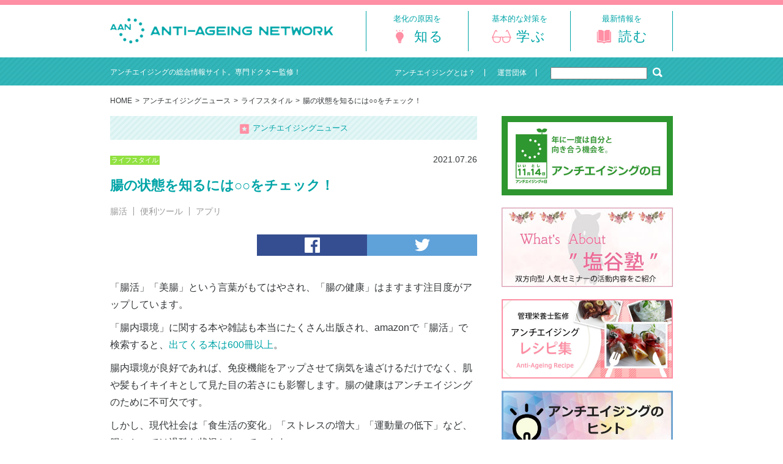

--- FILE ---
content_type: text/html; charset=UTF-8
request_url: https://www.anti-ageing.jp/news/lifestyle/n20210726001/
body_size: 9124
content:
<!doctype html>
<html lang="ja">
<head>
	<meta charset="UTF-8" />
	<meta http-equiv="X-UA-Compatible" content="IE=Edge,chrome=1">
	<meta name="viewport" content="width=device-width, initial-scale=1.0, user-scalable=no">
	<title>腸の状態を知るには○○をチェック！｜アンチエイジングネットワーク</title>
	<meta property="og:title" content="腸の状態を知るには○○をチェック！｜アンチエイジングネットワーク" />
	<meta property="og:type" content="article" />
	<meta property="og:image" content="https://www.anti-ageing.jp/wp/wp-content/uploads/2020/08/smile2.jpg" />
	<meta property="og:description" content="アンチエイジングの総合情報サイト、アンチエイジングネットワーク。腸の状態を知るには○○をチェック！ についてご案内します。" />
	<meta name="robots" content="INDEX,FOLLOW">
	<meta name="author" content="ANTI-AGEING NETWORK / http://www.anti-ageing.jp/">
	<meta name="copyright" content="Copyright 2004 ANTI-AGEING NETWORK.All Rights Reserved.">
	<link rel="shortcut icon" href="https://www.anti-ageing.jp/favicon.ico" />
	<link rel="stylesheet" href="/_shared/css/import.css" />
	<script type="text/html" src="//cse.google.com/cse/tools/onthefly?form=cse-search-box&amp;lang=ja"></script>
	<script type="text/javascript" src="/_shared/js/jquery.min.js"></script>
	<script type="text/javascript" src="//code.jquery.com/ui/1.11.4/jquery-ui.min.js"></script>
	<script type="text/javascript" src="/_shared/js/_common.js"></script>
	<script type="text/javascript" src="/_shared/js/default.js"></script>
	<link rel='dns-prefetch' href='//s.w.org' />
				<!-- WordPress Popular Posts v3.3.4 -->
				<script type="text/javascript">

					var sampling_active = 0;
					var sampling_rate   = 100;
					var do_request = false;

					if ( !sampling_active ) {
						do_request = true;
					} else {
						var num = Math.floor(Math.random() * sampling_rate) + 1;
						do_request = ( 1 === num );
					}

					if ( do_request ) {

						/* Create XMLHttpRequest object and set variables */
						var xhr = ( window.XMLHttpRequest )
						  ? new XMLHttpRequest()
						  : new ActiveXObject( "Microsoft.XMLHTTP" ),
						url = 'https://www.anti-ageing.jp/wp/wp-admin/admin-ajax.php',
						params = 'action=update_views_ajax&token=9b8bb081cc&wpp_id=19150';
						/* Set request method and target URL */
						xhr.open( "POST", url, true );
						/* Set request header */
						xhr.setRequestHeader( "Content-type", "application/x-www-form-urlencoded" );
						/* Hook into onreadystatechange */
						xhr.onreadystatechange = function() {
							if ( 4 === xhr.readyState && 200 === xhr.status ) {
								if ( window.console && window.console.log ) {
									window.console.log( xhr.responseText );
								}
							}
						};
						/* Send request */
						xhr.send( params );

					}

				</script>
				<!-- End WordPress Popular Posts v3.3.4 -->
				<!-- Google tag (gtag.js) -->
<script async src="https://www.googletagmanager.com/gtag/js?id=G-KS4M58DDQ0"></script>
<script>
  window.dataLayer = window.dataLayer || [];
  function gtag(){dataLayer.push(arguments);}
  gtag('js', new Date());

  gtag('config', 'G-KS4M58DDQ0');
  gtag('config', 'UA-10668099-1');
</script>
</head>
<body>
<div id="Wrap" class="">
	<!-- ▼ HEADER ▼ -->
	<header id="Head">
		<div class="inner-header contentsW">
			<h1 class="logo-img"><a href="/"><img src="/_shared/images/_common/header/logo_header.png" alt="ANTI-AGEING NETWORK" class="dispPC" width="365" height="41" /><img src="/_shared/images/_common/header/logo_header_sp.png" alt="ANTI-AGEING NETWORK" class="dispSP" /></a></h1>
			<div id="menu-open-btn"><img src="/_shared/images/_common/header/menu_openbtn.png" alt="menu" /></div>
			<!-- ▼ GNAV ▼ -->
			<nav id="head-gnav">
				<ul>
					<li class="head-gnav01"><a href="/cause/"><span>老化の原因を</span><strong>知る</strong><img src="/_shared/images/_common/header/gnav_001_off_sp.png" alt="老化の原因を知る" /></a></li>
					<li class="head-gnav02"><a href="/prevention/"><span>基本的な対策を</span><strong>学ぶ</strong><img src="/_shared/images/_common/header/gnav_002_off_sp.png" alt="基本的な対策を学ぶ" /></a></li>
					<li class="head-gnav03"><a href="/news/"><span>最新情報を</span><strong>読む</strong><img src="/_shared/images/_common/header/gnav_003_off_sp.png" alt="最新情報を読む" /></a></li>
				</ul>
			</nav>
			<nav id="sp-gnav">
				<ul>
					<li class="sp-gnav01"><a href="/"><span><i>HOME</i></span></a></li>
					<li class="sp-gnav02"><a href="/about/"><span><i>アンチエイジングとは？</i></span></a></li>
					<li class="sp-gnav03"><a href="/cause/"><span><i>老化の原因を知る</i></span></a></li>
					<li class="sp-gnav04"><a href="/prevention/"><span><i>基本的な対策を学ぶ</i></span></a></li>
					<li class="sp-gnav05"><a href="/news/"><span><i>最新情報を読む</i></span></a></li>
					<li class="sp-gnav06"><a href="/magazine/"><span><i>メールマガジン（登録無料）</i></span></a></li>
					<li class="sp-gnav07"><a href="/contents_list/"><span><i>その他のコンテンツ</i></span></a></li>
					<li class="sp-gnav07"><a href="/sitemap/"><span><i>サイトマップ</i></span></a></li>
					<li class="sp-gnav07"><a href="/npo/"><span><i>運営団体</i></span></a></li>
				</ul>
				<div id="sp-search-box">
					<form action="" id="sp-search-form">
						<input type="text" class="search-input" />
						<button class="search-btn"><img src="/_shared/images/_common/icon/icon_search_l.png" alt="" /></button>
					</form>
				</div>
				<div id="sp-menu-close"><strong><span>close</span></strong></div>
			</nav>
			<!-- ▲ GNAV ▲ -->
		<!-- /.inner-header --></div>
		<div class="head-nav-bar">
			<div class="inner-bar contentsW">
				<div class="left-side"><span>アンチエイジングの総合情報サイト。専門ドクター監修！</span></div>
				<div class="right-side">
					<ul>
						<li><a href="/about/"><span>アンチエイジングとは？</span></a></li>
						<li><a href="/npo/"><span>運営団体</span></a></li>
					</ul>
					<div class="input-box">
						<form action="/search-result/" id="cse-search-box">
							<input type="hidden" name="cx" value="014911883729905902246:7bzt_s1mad0" />
							<input type="hidden" name="cof" value="FORID:11" />
							<input type="hidden" name="ie" value="UTF-8" />
							<input id="s_google_text" type="text" name="q" size="20" class="text-field" />
							<button class="gsc-search-button" name="sa" id="search-btn"><img src="/_shared/images/_common/icon/icon_search_s.png" alt="" /></button>
						</form>
					</div>
				</div>
			</div>
		<!-- /.head-nav-bar --></div>
	</header>	<!-- ▲ HEADER ▲ -->
	<!-- ▼ CONTENTES ▼ -->
	<div id="Cont" class="contentsW two-column">
	<!-- ▼ BREADCRUMB ▼ -->
	<div class="breadcrumb">
		<div class="inner-space contentsW">
			<span class="home-icon"><a href="/"><img src="/_shared/images/_common/icon/icon_home.png" alt="ホーム" /></a></span>
			<ul>
				<li class="dispPC"><a href="/">HOME</a></li>
<!-- Breadcrumb NavXT 5.7.1 -->
<li><a href="https://www.anti-ageing.jp/news/" class="taxonomy category">アンチエイジングニュース</a></li><li><a href="https://www.anti-ageing.jp/news/lifestyle/" class="taxonomy category">ライフスタイル</a></li><li>腸の状態を知るには○○をチェック！</li>			</ul>
		</div>
	</div>
	<!-- ▲ BREADCRUMB ▲ -->
		<!-- ▼ MAIN ▼ -->		<div id="Main" class="no-mainvis">
			<div id="news" class="page-contents-space">
				<section>
					<div class="modules theme-title-txt"><span><img src="/_shared/images/_common/icon/icon_news.png" alt="" width="17" />アンチエイジングニュース</span></div>
					<div class="modules archives-list news">
						<!-- ▽ ARTICLE BOX ▽ -->
						<article class="article-box">
							<div class="article-data">
								<ul class="category-list"><li style="background-color: #91e141"><a href="https://www.anti-ageing.jp/news/lifestyle/"><span>ライフスタイル</span></a></li></ul>
								<span class="article-date">2021.07.26</span>
							</div>
							<h1 class="article-title">
								<strong>腸の状態を知るには○○をチェック！</strong>
							</h1>
							<ul class="tag-list">
<ul><li><a href="https://www.anti-ageing.jp/news/tag/%e8%85%b8%e6%b4%bb/" rel="tag">腸活</a></li><li><a href="https://www.anti-ageing.jp/news/tag/%e4%be%bf%e5%88%a9%e3%83%84%e3%83%bc%e3%83%ab/" rel="tag">便利ツール</a></li><li><a href="https://www.anti-ageing.jp/news/tag/%e3%82%a2%e3%83%97%e3%83%aa/" rel="tag">アプリ</a></li></ul>							</ul>
							<div class="sns-share-btns">
								<ul>
									<li class="btn-fb"><a href="http://www.facebook.com/share.php?u=https://www.anti-ageing.jp/news/lifestyle/n20210726001/&t=腸の状態を知るには○○をチェック！" onclick="window.open(encodeURI(decodeURI(this.href)), 'sharewindow', 'width=550, height=450, personalbar=0, toolbar=0, scrollbars=1, resizable=!'); return false;"><img src="/_shared/images/_common/icon/icon_facebook.png" alt="facebook Share" /></a></li>
									<li class="btn-tw"><a href="http://twitter.com/share?url=https://www.anti-ageing.jp/news/lifestyle/n20210726001/&text=腸の状態を知るには○○をチェック！" onclick="window.open(encodeURI(decodeURI(this.href)), 'sharewindow', 'width=550, height=450, personalbar=0, toolbar=0, scrollbars=1, resizable=!'); return false;"><img src="/_shared/images/_common/icon/icon_twitter.png" alt="Tweet" /></a></li>
									<li class="btn-ln"><a href="http://line.me/R/msg/text/?腸の状態を知るには○○をチェック！%0D%0Ahttps://www.anti-ageing.jp/news/lifestyle/n20210726001/"><img src="/_shared/images/_common/icon/icon_line.png" alt="LINE" /></a></li>
								</ul>
							</div>
						</article>
						<!-- △ ARTICLE BOX △ -->
					<!-- /.archives-list --></div>
				</section>
				<section>
					<article class="news-article">
<p>「腸活」「美腸」という言葉がもてはやされ、「腸の健康」はますます注目度がアップしています。</p>
<p>「腸内環境」に関する本や雑誌も本当にたくさん出版され、amazonで「腸活」で検索すると、<a href="https://amzn.to/3lbVvU6" target="_blank" rel="noopener">出てくる本は600冊以上</a>。</p>
<p>腸内環境が良好であれば、免疫機能をアップさせて病気を遠ざけるだけでなく、肌や髪もイキイキとして見た目の若さにも影響します。腸の健康はアンチエイジングのために不可欠です。</p>
<p>しかし、現代社会は「食生活の変化」「ストレスの増大」「運動量の低下」など、腸にとっては過酷な状況となっています。</p>
<p>&nbsp;</p>
<p>大腸内の腸内細菌は100兆個～1000兆個以上すんでいて、大きく分けて「善玉菌」「悪玉菌」「日和見菌」の3種類があり、ベストバランスは２：１：７と言われています。「悪玉菌」が優位になると腸内環境が悪化した状態になります。</p>
<p>では、腸の状態をどのようにしてチェックしたらよいのでしょうか。</p>
<p>&nbsp;</p>
<p>腸の状態を最も簡単にチェックできるのが「通便」。日々の便の状態をチェックすることは、腸の状態を知るためにとても重要です。</p>
<p>&nbsp;</p>
<h3 class="modules topic-title"><span>腸の状態のバロメーターである「うんち」</span></h3>
<p>排便後に自分の便を確認する習慣はありますか？</p>
<p>すぐに流してしまっている人は、腸が出している重要なサインを見逃しているかもしれません。排便時にはぜひチェックしてみましょう。</p>
<p>チェックポイントは、以下の3つ。</p>
<p>●<strong>形</strong>：理想的な形はバナナ状。腸内で良好な発酵が行われていると太くなります。甘栗状、うさぎ糞状、歯磨き粉状、泥状の便は要注意です。</p>
<p>●<strong>色</strong>：理想の色は黄色、茶色。黒っぽくなると便秘などで便が長時間腸内にとどまると黒っぽい色になります。</p>
<p>●<strong>におい</strong>：硫黄のような強いニオイは腸内環境が悪化して悪玉菌が増えた状態です。弱いニオイの状態を目指しましょう。</p>
<p>&nbsp;</p>
<p>&nbsp;</p>
<h3 class="modules topic-title"><span>うんち記録アプリで楽しく効率的に記録！</span></h3>
<p>腸にとってとても大切な排便を記録するために、便利なスマートフォンアプリを活用するのもオススメ。</p>
<p>&nbsp;</p>
<p>「ウンログ」は、うんちを観察する”観便”と腸内環境を整える”腸活”機能がある無料アプリ。</p>
<p>うんちを活用した健康の数値化、それぞれのタイプにあわせた腸内環境改善提案も。うんちにエンターテイメントとテクノロジーを掛け合わせ、誰でも楽しみながらかんたんにお腹の中から健康になれるヘルスケアアプリです。</p>
<p>&nbsp;</p>
<p>排便の有無と「かたち」「色」「量」「におい」「すっきり感」を毎日入力できます。かわいいキャラクターだから、毎日楽しみながら記録できそうですね。</p>
<p>食生活や睡眠などの生活習慣を見直したり、気になる状態が続くようであれば、医療機関に相談したりするきっかけになるかもしれません。</p>
<p>&nbsp;</p>
<p><img src="https://www.anti-ageing.jp/wp/wp-content/uploads/2021/07/unlog-600x520.jpg" alt="" width="600" height="520" class="aligncenter wp-image-19161 size-large" srcset="https://www.anti-ageing.jp/wp/wp-content/uploads/2021/07/unlog.jpg 600w, https://www.anti-ageing.jp/wp/wp-content/uploads/2021/07/unlog-420x364.jpg 420w" sizes="(max-width: 600px) 100vw, 600px" /></p>
<p>&nbsp;</p>
<p>&nbsp;</p>
<p style="text-align: center;">ダウンロードはこちらから</p>
<p style="text-align: center;"><a href="https://unlog.co.jp/unlog/" target="_blank" rel="noopener"><img src="https://www.anti-ageing.jp/wp/wp-content/uploads/2021/07/sub2-2-160x160.png" alt="" width="160" height="160" class="alignnone size-thumbnail wp-image-19151" srcset="https://www.anti-ageing.jp/wp/wp-content/uploads/2021/07/sub2-2-160x160.png 160w, https://www.anti-ageing.jp/wp/wp-content/uploads/2021/07/sub2-2-420x420.png 420w, https://www.anti-ageing.jp/wp/wp-content/uploads/2021/07/sub2-2-600x600.png 600w" sizes="(max-width: 160px) 100vw, 160px" /></a></p>
<p style="text-align: center;"><a href="https://unlog.co.jp/unlog/" target="_blank" rel="noopener">ウンログ　公式サイト</a></p>
<p style="text-align: right;">執筆：アンチエイジングネットワーク事務局</p>
					</article>
					<div class="sns-share-btns">
						<ul>
							<li class="btn-fb"><a href="http://www.facebook.com/share.php?u=https://www.anti-ageing.jp/news/lifestyle/n20210726001/&t=腸の状態を知るには○○をチェック！" onclick="window.open(encodeURI(decodeURI(this.href)), 'sharewindow', 'width=550, height=450, personalbar=0, toolbar=0, scrollbars=1, resizable=!'); return false;"><img src="/_shared/images/_common/icon/icon_facebook.png" alt="facebook Share" /></a></li>
							<li class="btn-tw"><a href="http://twitter.com/share?url=https://www.anti-ageing.jp/news/lifestyle/n20210726001/&text=腸の状態を知るには○○をチェック！" onclick="window.open(encodeURI(decodeURI(this.href)), 'sharewindow', 'width=550, height=450, personalbar=0, toolbar=0, scrollbars=1, resizable=!'); return false;"><img src="/_shared/images/_common/icon/icon_twitter.png" alt="Tweet" /></a></li>
							<li class="btn-ln"><a href="http://line.me/R/msg/text/?腸の状態を知るには○○をチェック！%0D%0Ahttps://www.anti-ageing.jp/news/lifestyle/n20210726001/"><img src="/_shared/images/_common/icon/icon_line.png" alt="LINE" /></a></li>
						</ul>
					</div>
					<div class="modules txt-box mb30">
						<div class="fb-box">
							<div class="img-side"><img src="/_shared/images/_common/image/transparent_560x320.png" alt="" class="transparent-bg" style="background-image: url(https://www.anti-ageing.jp/wp/wp-content/uploads/2020/08/smile2-560x320.jpg)"></div>
							<div class="txt-side">
								<p>この記事が気に入ったら「いいね！」しよう<br><span class="dispPC">最新記事をお届けします</span></p>
								<div class="fb-like" data-href="http://www.anti-ageing.jp/" data-layout="button" data-action="like" data-show-faces="true" data-share="false" data-width="150"></div>
							</div>
						</div>
					</div>
					<div class="modules link-btn-type01 inline-block mb30"><a href="https://www.anti-ageing.jp/news/lifestyle/"><span>ライフスタイルの一覧</span></a></div>					<div class='yarpp-related yarpp-related-none'>
<h3 class="modules section-title"><span>こちらの記事もどうぞ</span></h3>
<article><p>関連記事はありません</p></article>
</div>
					<h3 class="modules section-title mt40"><span>カテゴリ一覧</span></h3>
					<ul class="modules index-list category">
<li class="cat-label-medical"><a href="https://www.anti-ageing.jp/news/medical/"><span>医療</span></a></li>
<li class="cat-label-beauty"><a href="https://www.anti-ageing.jp/news/beauty/"><span>美容</span></a></li>
<li class="cat-label-foods"><a href="https://www.anti-ageing.jp/news/foods/"><span>食生活</span></a></li>
<li class="cat-label-lifestyle"><a href="https://www.anti-ageing.jp/news/lifestyle/"><span>ライフスタイル</span></a></li>
<li class="cat-label-seminar"><a href="https://www.anti-ageing.jp/news/seminar/"><span>セミナー</span></a></li>
<li class="cat-label-present"><a href="https://www.anti-ageing.jp/news/present/"><span>モニター・プレゼント</span></a></li>
<li class="cat-label-column"><a href="https://www.anti-ageing.jp/news/column/"><span>コラム・対談</span></a></li>
<li class="cat-label-matome"><a href="https://www.anti-ageing.jp/news/matome/"><span>まとめ</span></a></li>
					</ul>
<style>ul.modules.index-list li.cat-label-medical { background: #d6eaff }
ul.modules.index-list li.cat-label-medical:hover { background: #89c4ff }
ul.modules.index-list li.cat-label-beauty { background: #ffd6ea }
ul.modules.index-list li.cat-label-beauty:hover { background: #ff89c4 }
ul.modules.index-list li.cat-label-foods { background: #ffdbb7 }
ul.modules.index-list li.cat-label-foods:hover { background: #ffbf7f }
ul.modules.index-list li.cat-label-lifestyle { background: #c4ec9d }
ul.modules.index-list li.cat-label-lifestyle:hover { background: #91e141 }
ul.modules.index-list li.cat-label-seminar { background: #ffd6d6 }
ul.modules.index-list li.cat-label-seminar:hover { background: #ff8989 }
ul.modules.index-list li.cat-label-present { background: #d6d6ff }
ul.modules.index-list li.cat-label-present:hover { background: #8989ff }
ul.modules.index-list li.cat-label-column { background: #dfd3c1 }
ul.modules.index-list li.cat-label-column:hover { background: #cd9c53 }
ul.modules.index-list li.cat-label-matome { background: #eaeaea }
ul.modules.index-list li.cat-label-matome:hover { background: #CCCCCC }
</style>				</section>
			<!-- /.page-contents-space --></div>
		</div>
		<!-- ▲ MAIN ▲ -->
		<!-- ▼ SIDE ▼ -->
		<div id="Side">
			<!-- ▼ TOP BANNER LIST ▼ -->
			<ul class="side-bnr-list">
				<li><a href="/antiageingday/"><img src="/wp/wp-content/uploads/2017/11/bna_1114day.jpg" alt="アンチエイジングの日" /></a></li>
				<li><a href="/shioya-school/"><img src="/wp/wp-content/uploads/2018/02/whatsabouttop.jpg" alt="アンチエイジング塩谷塾" /></a></li>

				<li><a href="/news/tag/アンチエイジングレシピ/"><img src="/wp/wp-content/uploads/2020/07/bnr_001.jpg" alt="管理栄養士監修 アンチエイジングレシピ集" /></a></li>
				<li><a href="/news/antiageing-hint/"><img src="/wp/wp-content/uploads/2020/07/bnr_hint.jpg" alt="アンチエイジングのヒント" /></a></li>
				<li><a href="/medicalcare/"><img src="/wp/wp-content/uploads/2020/07/bnr_002.jpg" alt="アンチエイジング医療機関へ行こう！" /></a></li>
				<li><a href="/prize/"><img src="/wp/wp-content/uploads/2021/11/bnr_prize-1.jpg" alt="アンチエイジング大賞" /></a></li>
			</ul>
			<!-- ▲ TOP BANNER LIST ▲ -->

			<!-- ▼ INTRODUCE MEDICAL ▼ -->
			<section id="introduce-space">
				<h3 class="modules section-title"><span>医療機関のご紹介</span></h3>
				<ul class="introduce-list">
					<li class="intro-link-01"><a href="/medicalcare/"><span>アンチエイジング医療機関</span></a></li>
					<li class="intro-link-02"><a href="/medicalcare/list/"><span>医療機関名から探す</span></a></li>
					<li class="intro-link-03"><a href="/medicalcare/area/"><span>地域別に探す</span></a></li>
				</ul>
			</section>
			<!-- ▲ INTRODUCE MEDICAL ▲ -->
			<!-- ▼ THEME SEARCH ▼ -->
			<section id="theme-search-area">
				<h3 class="modules section-title"><span>テーマ別に対策を学ぶ</span></h3>
				<ul class="modules index-list">
					<li><a href="/prevention/medical/"><span>医療</span></a></li>
					<li><a href="/prevention/foods/"><span>食生活</span></a></li>
					<li><a href="/prevention/sleep/"><span>睡眠</span></a></li>
					<li><a href="/prevention/exercise/"><span>運動</span></a></li>
					<li><a href="/prevention/beauty/"><span>美容</span></a></li>
					<li><a href="/prevention/not-disease/"><span>末病対策</span></a></li>
				</ul>
			</section>
			<!-- ▲ THEME SEARCH ▲ -->
			<div class="side-last-block">
				<div class="link-bnr"><a href="/magazine/"><img src="/_shared/images/side/bnr_magazine.png" alt="アンチエイジングの最新情報をお届け！メールマガジン登録" /></a></div>
				<ul class="sns-link">
					<li><a href="https://www.facebook.com/antiageingnetwork" target="_blank"><img src="/_shared/images/side/link_sns_fb.png" alt="アンチエイジングネットワーク 公式Facebook" /></a></li>
					<li><a href="https://twitter.com/antiageingjp" target="_blank"><img src="/_shared/images/side/link_sns_tw.png" alt="アンチエイジングネットワーク 公式Twitter" /></a></li>
				</ul>
			</div>
		<!-- /#Side --></div>		<!-- ▲ SIDE ▲ -->
	<!-- /#Cont --></div>
	<!-- ▲ CONTENTES ▲ -->
	<!-- ▼ FOOTER ▼ -->
	<footer id="Foot">
		<div id="fb-root"></div>
		<script>(function(d, s, id) {
			var js, fjs = d.getElementsByTagName(s)[0];
			if (d.getElementById(id)) return;
			js = d.createElement(s); js.id = id;
			js.src = "//connect.facebook.net/ja_JP/sdk.js#xfbml=1&version=v2.6";
			fjs.parentNode.insertBefore(js, fjs);
		}(document, 'script', 'facebook-jssdk'));</script>
		<div class="inner-footer contentsW">
			<div id="pagetop"><img src="/_shared/images/_common/button/pagetop_pc.png" width="30" height="30" alt="ページ上部へ戻る" /></div>
			<div class="foot-top-area">
				<div class="foot-title"><strong><img src="/_shared/images/_common/footer/logo_footer.png" alt="ANTI-AGEING NETWORK" /></strong><span>アンチエイジングの総合情報サイト。専門ドクター監修！</span></div>
				<ul class="sns-btns">
					<li class="btn-fb"><div class="fb-like" data-href="https://developers.facebook.com/docs/plugins/" data-layout="button" data-action="like" data-show-faces="true" data-share="false"></div></li>
					<li class="btn-tw"><a href="https://twitter.com/share" class="twitter-share-button">Tweet</a><script>!function(d,s,id){var js,fjs=d.getElementsByTagName(s)[0],p=/^http:/.test(d.location)?'http':'https';if(!d.getElementById(id)){js=d.createElement(s);js.id=id;js.src=p+'://platform.twitter.com/widgets.js';fjs.parentNode.insertBefore(js,fjs);}}(document, 'script', 'twitter-wjs');</script></li>
				</ul>
			<!-- /.foot-top-area --></div>
			<div class="foot-middle-area">
				<div class="foot-link-block dispPC">
					<div class="contents-box"><strong class="foot-contents-title"><a href="/">HOME</a></strong></div>
					<div class="contents-box"><strong class="foot-contents-title"><a href="/about/">アンチエイジングとは？</a></strong></div>
					<div class="contents-box">
						<strong class="foot-contents-title"><a href="/cause/">老化の原因を知る</a></strong>
						<ul>
							<li><a href="/cause/mechanism/"><span>老化原因のメカニズム</span></a></li>
							<li><a href="/cause/skin/"><span>肌老化</span></a></li>
							<li><a href="/cause/body/"><span>カラダの老化</span></a></li>
							<li><a href="/cause/hair/"><span>髪の老化</span></a></li>
							<li><a href="/cause/brain/"><span>脳の老化</span></a></li>
						</ul>
					</div>
					<div class="contents-box">
						<strong class="foot-contents-title"><a href="/prevention/">基本的な対策を学ぶ</a></strong>
						<ul>
							<li><a href="/prevention/medical/"><span>医療</span></a></li>
							<li><a href="/prevention/foods/"><span>食生活</span></a></li>
							<li><a href="/prevention/sleep/"><span>睡眠</span></a></li>
							<li><a href="/prevention/exercise/"><span>運動</span></a></li>
							<li><a href="/prevention/beauty/"><span>美容</span></a></li>
							<li><a href="/prevention/not-disease/"><span>未病対策</span></a></li>
						</ul>
					</div>
				<!-- /.foot-link-block --></div>
				<div class="foot-link-block dispPC">
					<div class="contents-box">
						<strong class="foot-contents-title"><a href="/news/">最新情報を読む</a></strong>
						<ul>
							<li><a href="/news/"><span>アンチエイジング ニュース</span></a></li>
							<li><a href="/news/medical/"><span>医療</span></a></li>
							<li><a href="/news/beauty/"><span>美容</span></a></li>
							<li><a href="/news/foods/"><span>食生活</span></a></li>
							<li><a href="/news/lifestyle/"><span>ライフスタイル</span></a></li>
							<li><a href="/news/seminar/"><span>セミナー</span></a></li>
							<li><a href="/news/present/"><span>モニター・プレゼント</span></a></li>
							<li><a href="/news/column/"><span>コラム・対談</span></a></li>
						</ul>
					</div>
				<!-- /.foot-link-block --></div>
				<div class="foot-link-block dispPC">
					<div class="contents-box">
						<strong class="foot-contents-title"><a href="/medicalcare/">医療機関を探す</a></strong>
						<ul>
							<li><a href="/medicalcare/list/"><span>医療機関名から探す</span></a></li>
							<li><a href="/medicalcare/area/"><span>地域別に探す</span></a></li>
						</ul>
					</div>
					<div class="contents-box">
						<strong class="foot-contents-title">その他のコンテンツ</strong>
						<ul>
							<li><a href="/faq/"><span>Q&amp;A</span></a></li>
							<li><a href="/prize/"><span>アンチエイジング大賞</span></a></li>
							<li><a href="/antiageingday/"><span>アンチエイジングの日</span></a></li>
							<li><a href="/shioya-school/"><span>アンチエイジング塩谷塾</span></a></li>
							<li><a href="/news/tag/アンチエイジングレシピ/"><span>レシピ</span></a></li>
							<li><a href="/link/"><span>リンク集</span></a></li>
						</ul>
					</div>
				<!-- /.foot-link-block --></div>
				<div class="foot-link-block">
					<div class="contents-box dispPC">
						<strong class="foot-contents-title">このサイトについて</strong>
						<ul>
							<li><a href="/npo/"><span>運営団体</span></a></li>
							<!--<li><a href="/npo/yakuin/"><span>理事／役員</span></a></li>-->
							<li><a href="/npo/sanjyo/"><span>賛助会員</span></a></li>
						</ul>
					</div>
					<div class="contents-box">
						<ul>
							<li><a href="/inquiry/"><span>お問い合わせ</span></a></li>
							<li><a href="/privacy/"><span>プライバシーポリシー</span></a></li>
							<li><a href="/tokushou/"><span>特定商取引に基づく表記</span></a></li>
						</ul>
					</div>
					<div class="contents-box dispPC">
						<strong class="foot-contents-title"><a href="/sitemap/"><span>サイトマップ</span></a></strong>
					</div>
				<!-- /.foot-link-block --></div>
			<!-- /.foot-middle-area --></div>
			<div class="foot-bottom-area">
				<address>Copyright アンチエイジングネットワーク <br class="dispSP" />All Rights Reserved. </address>
			</div>
		<!-- /.inner-footer --></div>
	</footer>
	<!-- ▲ FOOTER ▲ -->
<!-- /#Wrap --></div>
</body>
</html>

--- FILE ---
content_type: text/html; charset=UTF-8
request_url: https://www.anti-ageing.jp/wp/wp-admin/admin-ajax.php
body_size: 61
content:
WPP: OK. Execution time: 0.009839 seconds

--- FILE ---
content_type: text/css
request_url: https://www.anti-ageing.jp/_shared/css/style.css
body_size: 22723
content:
@charset "UTF-8";
/* =============================================
	Settings
============================================= */
/* =============================================
	Reset
============================================= */
/*
	HTML5 Reset :: style.css
	----------------------------------------------------------
	We have learned much from/been inspired by/taken code where offered from:
	
	Eric Meyer					:: http://meyerweb.com
	HTML5 Doctor				:: http://html5doctor.com
	and the HTML5 Boilerplate	:: http://html5boilerplate.com
	
-------------------------------------------------------------------------------*/
/* Let's default this puppy out
-------------------------------------------------------------------------------*/
@import url(https://fonts.googleapis.com/earlyaccess/notosansjapanese.css);
@import url(/wp/wp-content/themes/anti-ageing/style.css);
html, body, body div, span, object, iframe, h1, h2, h3, h4, h5, h6, p, blockquote, pre, abbr, address, cite, code, del, dfn, em, img, ins, kbd, q, samp, small, strong, sub, sup, var, b, i, dl, dt, dd, ol, ul, li, fieldset, form, label, legend, table, caption, tbody, tfoot, thead, tr, th, td, article, aside, figure, footer, header, menu, nav, section, time, mark, audio, video, details, summary {
  margin: 0;
  padding: 0;
  border: 0;
  font-size: 100%;
  vertical-align: baseline;
  background: transparent;
}

/* consider resetting the default cursor: https://gist.github.com/murtaugh/5247154 */
article, aside, figure, footer, header, nav, section, details, summary {
  display: block;
}

/* Responsive images and other embedded objects
   Note: keeping IMG here will cause problems if you're using foreground images as sprites.
   If this default setting for images is causing issues, you might want to replace it with a .responsive class instead. */
img,
object,
embed {
  max-width: 100%;
}

/* force a vertical scrollbar to prevent a jumpy page */
html {
  overflow-y: scroll;
}

/* we use a lot of ULs that aren't bulleted. 
	don't forget to restore the bullets within content. */
ul {
  list-style: none;
}

blockquote, q {
  quotes: none;
}

blockquote:before,
blockquote:after,
q:before,
q:after {
  content: '';
  content: none;
}

a {
  margin: 0;
  padding: 0;
  font-size: 100%;
  vertical-align: baseline;
  background: transparent;
}

del {
  text-decoration: line-through;
}

abbr[title], dfn[title] {
  border-bottom: 1px dotted #000;
  cursor: help;
}

/* tables still need cellspacing="0" in the markup */
table {
  border-collapse: collapse;
  border-spacing: 0;
}

th {
  font-weight: bold;
  vertical-align: bottom;
}

td {
  font-weight: normal;
  vertical-align: top;
}

hr {
  display: block;
  height: 1px;
  border: 0;
  border-top: 1px solid #ccc;
  margin: 1em 0;
  padding: 0;
}

input, select {
  vertical-align: middle;
}

input[type="submit"] {
  -webkit-appearance: none;
  border-radius: 0;
}

pre {
  white-space: pre;
  /* CSS2 */
  white-space: pre-wrap;
  /* CSS 2.1 */
  white-space: pre-line;
  /* CSS 3 (and 2.1 as well, actually) */
  word-wrap: break-word;
  /* IE */
}

input[type="radio"] {
  vertical-align: text-bottom;
}

input[type="checkbox"] {
  vertical-align: bottom;
}

.ie7 input[type="checkbox"] {
  vertical-align: baseline;
}

.ie6 input {
  vertical-align: text-bottom;
}

select, input, textarea {
  font: 99% sans-serif;
}

table {
  font-size: inherit;
  font: 100%;
}

small {
  font-size: 85%;
}

strong {
  font-weight: bold;
}

td, td img {
  vertical-align: top;
}

/* Make sure sup and sub don't screw with your line-heights
	gist.github.com/413930 */
sub, sup {
  font-size: 75%;
  line-height: 0;
  position: relative;
}

sup {
  top: -0.5em;
}

sub {
  bottom: -0.25em;
}

/* standardize any monospaced elements */
pre, code, kbd, samp {
  font-family: monospace, sans-serif;
}

/* hand cursor on clickable elements */
.clickable,
label,
input[type=button],
input[type=submit],
input[type=file],
button {
  cursor: pointer;
}

/* Webkit browsers add a 2px margin outside the chrome of form elements */
button, input, select, textarea {
  margin: 0;
}

/* make buttons play nice in IE */
button,
input[type=button] {
  width: auto;
  overflow: visible;
}

/* scale images in IE7 more attractively */
.ie7 img {
  -ms-interpolation-mode: bicubic;
}

/* prevent BG image flicker upon hover 
   (commented out as usage is rare, and the filter syntax messes with some pre-processors)
.ie6 html {filter: expression(document.execCommand("BackgroundImageCache", false, true));}
*/
/* let's clear some floats */
.clearfix:before, .clearfix:after {
  content: "\0020";
  display: block;
  height: 0;
  overflow: hidden;
}

.clearfix:after {
  clear: both;
}

.clearfix {
  zoom: 1;
}

/* =============================================
	Fonts
============================================= */
body {
  color: #333638;
  font-family: 'Hiragino Kaku Gothic ProN', '繝偵Λ繧ｮ繝手ｧ偵ざ ProN W3', Meiryo, 繝｡繧､繝ｪ繧ｪ, Osaka, 'MS PGothic', arial, helvetica, sans-serif;
  font-size: 12px;
  line-height: 1.8;
}

/* =============================================
	Layout
============================================= */
/* ------------------------
	HTML, BODY
------------------------ */
@media only screen and (min-width: 769px) {
  html, body {
    border-top: solid 4px #ff8fa4;
  }
}

/* ------------------------
	Links Settings
------------------------ */
@media only screen and (min-width: 769px) {
  a {
    color: #00a4a7;
    text-decoration: none;
  }
  a:hover {
    text-decoration: underline;
  }
  a img {
    -webkit-transition: 0.2s;
    transition: 0.2s;
    vertical-align: bottom;
  }
  a img:hover {
    opacity: 0.4;
    vertical-align: bottom;
  }
  a.hoverImg img {
    opacity: 1;
  }
}

@media only screen and (max-width: 768px) {
  a {
    color: #00a4a7;
    text-decoration: none;
  }
}

/* ------------------------
	Layout Settings
------------------------ */
#Wrap {
  opacity: 0;
}

@media only screen and (min-width: 769px) {
  .dispSP {
    display: none !important;
  }
  .contentsW {
    margin: 0px auto;
    width: 920px;
  }
  .two-column {
    padding-bottom: 80px;
  }
  .two-column::after {
    content: "";
    display: block;
    clear: both;
  }
  .two-column #Main {
    width: 600px;
    float: left;
    font-size: 14px;
  }
  .two-column #Side {
    width: 280px;
    float: right;
  }
}

@media only screen and (max-width: 768px) {
  .dispPC {
    display: none !important;
  }
  .top #Cont {
    padding: 0px 20px;
  }
  #Main .page-contents-space {
    padding: 0px 20px 50px;
  }
  #Main.no-mainvis {
    padding-top: 30px;
  }
  .two-column #Main {
    font-size: 13px;
  }
  #Side {
    padding: 0px 20px 50px;
  }
}

/* ------------------------
	Images Settings
------------------------ */
/* ------------------------
	Header / Menu
------------------------ */
@media only screen and (min-width: 769px) {
  #Head #menu-open-btn {
    display: none;
  }
  #Head .inner-header {
    padding: 10px 0px;
    display: table;
  }
  #Head .inner-header::after {
    content: "";
    display: block;
    clear: both;
  }
  #Head .inner-header .logo-img {
    width: 365px;
    display: table-cell;
    vertical-align: middle;
  }
  #Head .inner-header #head-gnav {
    width: 502px;
    float: right;
  }
  #Head .inner-header #head-gnav ul::after {
    content: "";
    display: block;
    clear: both;
  }
  #Head .inner-header #head-gnav ul li {
    -webkit-transition: 0.2s;
    transition: 0.2s;
    padding-bottom: 4px;
    float: left;
    width: 166px;
    border-left: solid 1px #00a4a7;
    background: url(/_shared/images/_common/deco/deco_fukidashi_green.png) center bottom no-repeat;
    background-size: 0px auto;
  }
  #Head .inner-header #head-gnav ul li:hover, #Head .inner-header #head-gnav ul li.current {
    background: url(/_shared/images/_common/deco/deco_fukidashi_green.png) center bottom no-repeat;
    background-size: 13px auto;
  }
  #Head .inner-header #head-gnav ul li:hover a, #Head .inner-header #head-gnav ul li.current a {
    border-radius: 4px;
    background: #4dbfc2;
    color: #fff;
  }
  #Head .inner-header #head-gnav ul li:hover.head-gnav01 a strong, #Head .inner-header #head-gnav ul li.current.head-gnav01 a strong {
    background: url(/_shared/images/_common/icon/icon_know_white.png) left center no-repeat;
    background-size: 32px auto;
  }
  #Head .inner-header #head-gnav ul li:hover.head-gnav02 a strong, #Head .inner-header #head-gnav ul li.current.head-gnav02 a strong {
    background: url(/_shared/images/_common/icon/icon_learn_white.png) left center no-repeat;
    background-size: 32px auto;
  }
  #Head .inner-header #head-gnav ul li:hover.head-gnav03 a strong, #Head .inner-header #head-gnav ul li.current.head-gnav03 a strong {
    background: url(/_shared/images/_common/icon/icon_read_white.png) left center no-repeat;
    background-size: 32px auto;
  }
  #Head .inner-header #head-gnav ul li:last-child {
    border-right: solid 1px #00a4a7;
  }
  #Head .inner-header #head-gnav ul li a {
    -webkit-transition: 0.2s;
    transition: 0.2s;
    margin: 0px 5px;
    padding: 6px 0px;
    display: block;
    background: #fff;
    color: #00a4a7;
    text-align: center;
  }
  #Head .inner-header #head-gnav ul li a:hover {
    background: #4dbfc2;
    border-radius: 4px;
    text-decoration: none;
    color: #fff;
  }
  #Head .inner-header #head-gnav ul li a span {
    display: block;
    font-size: 13px;
    text-align: center;
    line-height: 1.0;
  }
  #Head .inner-header #head-gnav ul li a strong {
    display: inline-block;
    margin-top: 12px;
    padding-left: 40px;
    font-size: 22px;
    text-align: center;
    line-height: 1.0;
    letter-spacing: 0.1em;
    font-weight: normal;
  }
  #Head .inner-header #head-gnav ul li a img {
    display: none;
  }
  #Head .inner-header #head-gnav ul li.head-gnav01 a strong {
    background: url(/_shared/images/_common/icon/icon_know_pink.png) left center no-repeat;
    background-size: 32px auto;
  }
  #Head .inner-header #head-gnav ul li.head-gnav01 a:hover strong {
    background: url(/_shared/images/_common/icon/icon_know_white.png) left center no-repeat;
    background-size: 32px auto;
  }
  #Head .inner-header #head-gnav ul li.head-gnav02 a strong {
    background: url(/_shared/images/_common/icon/icon_learn_pink.png) left center no-repeat;
    background-size: 32px auto;
  }
  #Head .inner-header #head-gnav ul li.head-gnav02 a:hover strong {
    background: url(/_shared/images/_common/icon/icon_learn_white.png) left center no-repeat;
    background-size: 32px auto;
  }
  #Head .inner-header #head-gnav ul li.head-gnav03 a strong {
    background: url(/_shared/images/_common/icon/icon_read_pink.png) left center no-repeat;
    background-size: 32px auto;
  }
  #Head .inner-header #head-gnav ul li.head-gnav03 a:hover strong {
    background: url(/_shared/images/_common/icon/icon_read_white.png) left center no-repeat;
    background-size: 32px auto;
  }
  #Head .inner-header #sp-gnav {
    display: none !important;
  }
  .head-nav-bar {
    padding: 10px 0px;
    background: url(/_shared/images/_common/header/bg_header_menu.png) left top repeat;
  }
  .head-nav-bar::after {
    content: "";
    display: block;
    clear: both;
  }
  .head-nav-bar .left-side {
    float: left;
  }
  .head-nav-bar .left-side span {
    padding-top: 7px;
    display: inline-block;
    line-height: 1.0;
    color: #fff;
    font-size: 12px;
    vertical-align: middle;
  }
  .head-nav-bar .right-side {
    float: right;
    max-width: 60%;
  }
  .head-nav-bar .right-side ul {
    padding-top: 5px;
    display: inline-block;
    text-align: right;
    letter-spacing: -.40em;
  }
  .head-nav-bar .right-side ul li {
    margin-right: 20px;
    display: inline-block;
    letter-spacing: normal;
    line-height: 1.0;
    border-right: solid 1px #fff;
    font-size: 12px;
  }
  .head-nav-bar .right-side ul li a {
    padding-right: 15px;
    color: #fff;
  }
  .head-nav-bar .right-side .input-box {
    display: inline-block;
    width: 200px;
    vertical-align: middle;
  }
  .head-nav-bar .right-side .input-box .gsc-input {
    font-size: 12px;
    height: 24px;
  }
  .head-nav-bar .right-side .input-box .gsc-search-button {
    background: none;
    border-style: none;
    vertical-align: middle;
  }
  .head-nav-bar .right-side .input-box form.gsc-search-box {
    margin-bottom: 0;
  }
  .head-nav-bar .right-side .input-box .cse .gsc-control-cse, .head-nav-bar .right-side .input-box .gsc-control-cse {
    border: none;
    padding: 0;
    background: none;
  }
  .head-nav-bar .right-side .input-box .gsib_a {
    padding: 0;
  }
  .head-nav-bar .right-side .input-box table.gsc-search-box {
    margin: 0;
    width: 100%;
    line-height: 1;
    height: 27px;
  }
  .head-nav-bar .right-side .input-box input.gsc-search-button-v2 {
    padding: 0;
  }
  .head-nav-bar .right-side .input-box table.gstl_51 {
    height: 24px;
  }
}

@media only screen and (max-width: 768px) {
  #Head {
    background: #fff;
    border-top: solid 3px #ff8fa4;
    position: fixed;
    top: 0;
    left: 0;
    width: 100%;
    z-index: 999999;
  }
  #Head .inner-header {
    padding: 0px 10px;
    position: relative;
  }
  #Head .inner-header::after {
    content: "";
    display: block;
    clear: both;
  }
  #Head .inner-header .logo-img {
    padding-top: 4%;
    width: 10.9375%;
    float: left;
  }
  #Head .inner-header #menu-open-btn {
    position: absolute;
    top: 26.5%;
    right: 10px;
    width: 8%;
    cursor: pointer;
  }
  #Head .inner-header #menu-open-btn img {
    width: 100%;
  }
  #Head .inner-header #head-gnav {
    width: 78%;
    float: left;
  }
  #Head .inner-header #head-gnav ul {
    padding-left: 10px;
    text-align: center;
    letter-spacing: -.40em;
  }
  #Head .inner-header #head-gnav ul li {
    display: inline-block;
    letter-spacing: normal;
    width: 33.33333%;
  }
  #Head .inner-header #head-gnav ul li a {
    display: block;
    text-align: center;
  }
  #Head .inner-header #head-gnav ul li a img {
    width: 100%;
    vertical-align: bottom;
  }
  #Head .inner-header #head-gnav ul li a span, #Head .inner-header #head-gnav ul li a strong {
    display: none;
  }
  #Head .inner-header #sp-gnav {
    position: absolute;
    left: 0;
    width: 100%;
    background: #00a4a7;
    z-index: 999;
    display: none;
  }
  #Head .inner-header #sp-gnav ul li {
    border-bottom: solid 1px #00878a;
    line-height: 1.0;
  }
  #Head .inner-header #sp-gnav ul li a {
    padding: 0px 20px;
    display: block;
    color: #fff;
  }
  #Head .inner-header #sp-gnav ul li a span {
    padding: 10px 0px 10px 20px;
    font-size: 14px;
    display: block;
  }
  #Head .inner-header #sp-gnav ul li a span i {
    background: url(/_shared/images/_common/icon/arrow_right_darkgreen_l.png) right center no-repeat;
    background-size: 9px auto;
    display: block;
    font-style: normal;
  }
  #Head .inner-header #sp-gnav ul li.sp-gnav01 a span {
    background: url(/_shared/images/_common/icon/icon_spmenu_001.png) left center no-repeat;
    background-size: 15px auto;
  }
  #Head .inner-header #sp-gnav ul li.sp-gnav02 a span {
    background: url(/_shared/images/_common/icon/icon_spmenu_002.png) left center no-repeat;
    background-size: 15px auto;
  }
  #Head .inner-header #sp-gnav ul li.sp-gnav03 a span {
    background: url(/_shared/images/_common/icon/icon_spmenu_003.png) left center no-repeat;
    background-size: 15px auto;
  }
  #Head .inner-header #sp-gnav ul li.sp-gnav04 a span {
    background: url(/_shared/images/_common/icon/icon_spmenu_004.png) left center no-repeat;
    background-size: 15px auto;
  }
  #Head .inner-header #sp-gnav ul li.sp-gnav05 a span {
    background: url(/_shared/images/_common/icon/icon_spmenu_005.png) left center no-repeat;
    background-size: 15px auto;
  }
  #Head .inner-header #sp-gnav ul li.sp-gnav06 a span {
    background: url(/_shared/images/_common/icon/icon_spmenu_006.png) left center no-repeat;
    background-size: 15px auto;
  }
  #Head .inner-header #sp-gnav ul li.sp-gnav07 a span {
    background: url(/_shared/images/_common/icon/icon_spmenu_007.png) left center no-repeat;
    background-size: 12px auto;
  }
  #Head .inner-header #sp-gnav #sp-search-box {
    padding: 10px 25px;
    text-align: center;
  }
  #Head .inner-header #sp-gnav #sp-search-box input.search-input {
    width: 88%;
    font-size: 15px;
    -webkit-appearance: textfield;
    border-radius: 0;
    border: none;
  }
  #Head .inner-header #sp-gnav #sp-search-box button {
    margin-left: 2px;
    padding: 0;
    border-style: none;
    background: none;
    width: 15px;
    vertical-align: middle;
  }
  #Head .inner-header #sp-gnav #sp-menu-close {
    padding: 10px 0px;
    background: #008587;
    text-align: center;
    cursor: pointer;
  }
  #Head .inner-header #sp-gnav #sp-menu-close strong {
    display: inline-block;
  }
  #Head .inner-header #sp-gnav #sp-menu-close strong span {
    padding: 2px 0px 2px 30px;
    display: inline-block;
    background: url(/_shared/images/_common/header/menu_closebtn.png) left center no-repeat;
    background-size: 22px;
    color: #fff;
    letter-spacing: 0.1em;
  }
  #Head .head-nav-bar {
    display: none;
  }
}

/* ------------------------
	Breadcrumb
------------------------ */
@media only screen and (min-width: 769px) {
  .breadcrumb {
    display: table;
    width: 100%;
    height: 50px;
  }
  .breadcrumb .home-icon {
    display: none;
  }
  .breadcrumb ul {
    padding-top: 15px;
    letter-spacing: -.40em;
  }
  .breadcrumb ul li {
    display: inline-block;
    letter-spacing: normal;
    line-height: 1.0;
  }
  .breadcrumb ul li:not(:last-child) {
    margin-right: 5px;
  }
  .breadcrumb ul li:not(:last-child):after {
    margin-left: 5px;
    content: ">";
  }
  .breadcrumb ul li a {
    color: #333638;
  }
}

@media only screen and (max-width: 768px) {
  .breadcrumb {
    padding: 0px 10px;
    background: url(/_shared/images/_common/header/bg_header_menu.png) left top repeat;
    background-size: 5px auto;
  }
  .breadcrumb .home-icon {
    display: inline-block;
    vertical-align: middle;
  }
  .breadcrumb .home-icon img {
    width: 26px;
    vertical-align: bottom;
  }
  .breadcrumb ul {
    padding-left: 10px;
    display: inline-block;
    vertical-align: middle;
    letter-spacing: -.40em;
  }
  .breadcrumb ul li {
    display: inline-block;
    letter-spacing: normal;
    vertical-align: top;
    line-height: 1.8;
    font-size: 10px;
    color: #fff;
  }
  .breadcrumb ul li:not(:last-child) {
    margin-right: 10px;
  }
  .breadcrumb ul li:not(:last-child):after {
    margin-left: 10px;
    content: ">";
  }
  .breadcrumb ul li:last-child {
    display: none;
  }
  .breadcrumb ul li:nth-last-child(2):after {
    margin-left: 0;
    content: none;
  }
  .breadcrumb ul li a {
    color: #fff;
    text-decoration: none;
  }
}

/* ------------------------
	Side Bar
------------------------ */
@media only screen and (min-width: 769px) {
  .side-bnr-list {
    margin-bottom: 45px;
  }
  .side-bnr-list li:not(:last-child) {
    margin-bottom: 20px;
  }
  .side-bnr-list li a img {
    vertical-align: bottom;
  }
  #hot-article {
    margin-bottom: 45px;
  }
  #hot-article .hot-article-list .hot-article-box,
  #hot-article .hot-article-list .wpp-list li {
    -webkit-transition: 0.2s;
    transition: 0.2s;
    position: relative;
    cursor: pointer;
  }
  #hot-article .hot-article-list .hot-article-box::after,
  #hot-article .hot-article-list .wpp-list li::after {
    content: "";
    display: block;
    clear: both;
  }
  #hot-article .hot-article-list .hot-article-box:hover,
  #hot-article .hot-article-list .wpp-list li:hover {
    opacity: 0.5;
  }
  #hot-article .hot-article-list .hot-article-box:not(:last-child),
  #hot-article .hot-article-list .wpp-list li:not(:last-child) {
    margin-bottom: 15px;
  }
  #hot-article .hot-article-list .hot-article-box .ranking-number,
  #hot-article .hot-article-list .wpp-list li .ranking-number {
    position: absolute;
    top: 0;
    left: 0;
    width: 18px;
    height: 18px;
    background: #00a4a7;
    display: table;
    line-height: 1.0;
  }
  #hot-article .hot-article-list .hot-article-box .ranking-number i,
  #hot-article .hot-article-list .wpp-list li .ranking-number i {
    display: table-cell;
    vertical-align: middle;
    font-style: normal;
    text-align: center;
    color: #fff;
    font-size: 14px;
    line-height: 1.0;
  }
  #hot-article .hot-article-list .hot-article-box .thumb-img,
  #hot-article .hot-article-list .hot-article-box .wpp-thumbnail,
  #hot-article .hot-article-list .wpp-list li .thumb-img,
  #hot-article .hot-article-list .wpp-list li .wpp-thumbnail {
    width: 80px;
    float: left;
  }
  #hot-article .hot-article-list .hot-article-box .thumb-img img,
  #hot-article .hot-article-list .hot-article-box .wpp-thumbnail img,
  #hot-article .hot-article-list .wpp-list li .thumb-img img,
  #hot-article .hot-article-list .wpp-list li .wpp-thumbnail img {
    vertical-align: bottom;
  }
  #hot-article .hot-article-list .hot-article-box .article-txt,
  #hot-article .hot-article-list .wpp-list li .article-txt {
    width: 200px;
    float: right;
  }
  #hot-article .hot-article-list .hot-article-box .article-txt dl,
  #hot-article .hot-article-list .wpp-list li .article-txt dl {
    padding-left: 15px;
    font-size: 13px;
  }
  #hot-article .hot-article-list .hot-article-box .article-txt dl dt a,
  #hot-article .hot-article-list .wpp-list li .article-txt dl dt a {
    color: #333638;
  }
  #hot-article .hot-article-list .hot-article-box .article-txt dl dt a:hover,
  #hot-article .hot-article-list .wpp-list li .article-txt dl dt a:hover {
    text-decoration: none;
  }
  #hot-article .hot-article-list .hot-article-box .article-txt dl dd.hot-category,
  #hot-article .hot-article-list .wpp-list li .article-txt dl dd.hot-category {
    margin-top: 4px;
    padding: 2px 0px;
    display: inline-block;
    color: #fff;
    line-height: 1.0;
    text-align: center;
    width: 60px;
  }
  #hot-article .hot-article-list .hot-article-box .article-txt dl dd.hot-category.iryou,
  #hot-article .hot-article-list .wpp-list li .article-txt dl dd.hot-category.iryou {
    background: #6db4df;
  }
  #hot-article .hot-article-list .hot-article-box .article-txt dl dd.hot-category.undou,
  #hot-article .hot-article-list .wpp-list li .article-txt dl dd.hot-category.undou {
    background: #56a343;
  }
  #hot-article .hot-article-list .hot-article-box .article-txt dl dd.hot-category.syoku,
  #hot-article .hot-article-list .wpp-list li .article-txt dl dd.hot-category.syoku {
    background: #f69722;
  }
  #hot-article .hot-article-list .hot-article-box .article-txt dl dd.hot-category.kenkou,
  #hot-article .hot-article-list .wpp-list li .article-txt dl dd.hot-category.kenkou {
    background: #df687e;
  }
  #hot-article .hot-article-list .hot-article-box a.wpp-post-title,
  #hot-article .hot-article-list .wpp-list li a.wpp-post-title {
    display: block;
    font-size: 13px;
    color: #333638;
    width: 185px;
    float: right;
  }
  #hot-article .hot-article-list .hot-article-box a.wpp-post-title:hover,
  #hot-article .hot-article-list .wpp-list li a.wpp-post-title:hover {
    text-decoration: none;
  }
  #hot-article .hot-article-list .hot-article-box .wpp-views,
  #hot-article .hot-article-list .wpp-list li .wpp-views {
    display: none;
  }
  #introduce-space {
    margin-bottom: 45px;
  }
  #introduce-space .introduce-list li {
    -webkit-transition: 0.2s;
    transition: 0.2s;
    border-radius: 6px;
    box-shadow: 0px 2px 0px rgba(0, 0, 0, 0.1);
    border: solid 2px #cceded;
    line-height: 1.0;
  }
  #introduce-space .introduce-list li:hover {
    background: #00a4a7;
    border-color: #00a4a7;
  }
  #introduce-space .introduce-list li:hover a {
    color: #fff;
    text-decoration: none;
  }
  #introduce-space .introduce-list li:not(:last-child) {
    margin-bottom: 8px;
  }
  #introduce-space .introduce-list li a {
    -webkit-transition: 0.2s;
    transition: 0.2s;
    padding: 7px 10px;
    display: block;
  }
  #introduce-space .introduce-list li a span {
    padding: 3px 0px 3px 45px;
    display: block;
    font-size: 15px;
  }
  #introduce-space .introduce-list li.intro-link-01 a span {
    background: url(/_shared/images/_common/icon/icon_iryoukikan.png) left center no-repeat;
  }
  #introduce-space .introduce-list li.intro-link-01:hover a span {
    background: url(/_shared/images/_common/icon/icon_iryoukikan_white.png) left center no-repeat;
  }
  #introduce-space .introduce-list li.intro-link-02 a span {
    background: url(/_shared/images/_common/icon/icon_search_iryou.png) left center no-repeat;
  }
  #introduce-space .introduce-list li.intro-link-02:hover a span {
    background: url(/_shared/images/_common/icon/icon_search_iryou_white.png) left center no-repeat;
  }
  #introduce-space .introduce-list li.intro-link-03 a span {
    background: url(/_shared/images/_common/icon/icon_search_area.png) left center no-repeat;
  }
  #introduce-space .introduce-list li.intro-link-03:hover a span {
    background: url(/_shared/images/_common/icon/icon_search_area_white.png) left center no-repeat;
  }
  #theme-search-area {
    margin-bottom: 40px;
  }
  .side-last-block .link-bnr {
    margin-bottom: 20px;
  }
  .side-last-block .link-bnr a img {
    vertical-align: bottom;
  }
  .side-last-block ul.sns-link::after {
    content: "";
    display: block;
    clear: both;
  }
  .side-last-block ul.sns-link li {
    width: 135px;
    float: left;
  }
  .side-last-block ul.sns-link li:last-child {
    float: right;
  }
}

@media only screen and (max-width: 768px) {
  #Side {
    padding: 0px 20px 95px;
  }
  #Side .side-bnr-list {
    margin-bottom: 25px;
  }
  #Side .side-bnr-list li:not(:last-child) {
    margin-bottom: 20px;
  }
  #Side .side-bnr-list li a img {
    width: 100%;
    vertical-align: bottom;
  }
  #Side #hot-article .hot-article-list .wpp-list li {
    -webkit-transition: 0.2s;
    transition: 0.2s;
    position: relative;
  }
  #Side #hot-article .hot-article-list .wpp-list li::after {
    content: "";
    display: block;
    clear: both;
  }
  #Side #hot-article .hot-article-list .wpp-list li:not(:last-child) {
    margin-bottom: 15px;
  }
  #Side #hot-article .hot-article-list .wpp-list li .ranking-number {
    position: absolute;
    top: 0;
    left: 0;
    width: 18px;
    height: 18px;
    background: #00a4a7;
    display: table;
    line-height: 1.0;
  }
  #Side #hot-article .hot-article-list .wpp-list li .ranking-number i {
    display: table-cell;
    vertical-align: middle;
    font-style: normal;
    text-align: center;
    color: #fff;
    font-size: 14px;
    line-height: 1.0;
  }
  #Side #hot-article .hot-article-list .wpp-list li .wpp-thumbnail {
    width: 80px;
    float: left;
  }
  #Side #hot-article .hot-article-list .wpp-list li .wpp-thumbnail img {
    vertical-align: bottom;
  }
  #Side #hot-article .hot-article-list .wpp-list li a.wpp-post-title {
    display: block;
    font-size: 13px;
    padding-left: 95px;
    color: #333638;
    float: none;
    min-height: 80px;
  }
  #Side #hot-article .hot-article-list .wpp-list li a.wpp-post-title:hover {
    text-decoration: none;
  }
  #Side #hot-article .hot-article-list .wpp-list li .wpp-views {
    display: none;
  }
  #Side #introduce-space, #Side #theme-search-area {
    display: none;
  }
  #Side .side-last-block .link-bnr {
    margin-bottom: 20px;
  }
  #Side .side-last-block .link-bnr a img {
    width: 100%;
    vertical-align: bottom;
  }
  #Side .side-last-block ul.sns-link::after {
    content: "";
    display: block;
    clear: both;
  }
  #Side .side-last-block ul.sns-link li {
    width: 48%;
    float: left;
  }
  #Side .side-last-block ul.sns-link li img {
    width: 100%;
  }
  #Side .side-last-block ul.sns-link li:last-child {
    float: right;
  }
}

/* ------------------------
	Footer
------------------------ */
@media only screen and (min-width: 769px) {
  #Foot {
    background: #00a4a7;
  }
  #Foot .inner-footer {
    position: relative;
  }
  #Foot .inner-footer #pagetop {
    position: absolute;
    top: -50px;
    right: 0;
    cursor: pointer;
  }
  #Foot .foot-top-area {
    padding: 18px 0px;
    width: 100%;
    display: table;
    border-bottom: solid 1px #5ec6c7;
  }
  #Foot .foot-top-area .foot-title {
    display: table-cell;
    vertical-align: middle;
    width: 700px;
  }
  #Foot .foot-top-area .foot-title strong {
    margin-right: 15px;
    padding-top: 3px;
    display: inline-block;
    vertical-align: middle;
  }
  #Foot .foot-top-area .foot-title span {
    display: inline-block;
    color: #fff;
    line-height: 1.0;
    font-size: 12px;
  }
  #Foot .foot-top-area ul.sns-btns {
    display: table-cell;
    vertical-align: middle;
    text-align: right;
    letter-spacing: -.40em;
  }
  #Foot .foot-top-area ul.sns-btns li {
    display: inline-block;
    letter-spacing: normal;
    vertical-align: middle;
  }
  #Foot .foot-top-area ul.sns-btns li.btn-fb {
    margin-right: 6px;
    line-height: 1.0;
  }
  #Foot .foot-top-area ul.sns-btns li.btn-tw {
    padding-top: 4px;
    line-height: 1.2;
  }
  #Foot .foot-middle-area {
    padding: 30px 0px 40px;
    border-bottom: solid 1px #5ec6c7;
  }
  #Foot .foot-middle-area::after {
    content: "";
    display: block;
    clear: both;
  }
  #Foot .foot-middle-area .foot-link-block {
    float: left;
  }
  #Foot .foot-middle-area .foot-link-block:not(:last-child) {
    width: 237px;
  }
  #Foot .foot-middle-area .foot-link-block:last-child {
    width: 200px;
  }
  #Foot .foot-middle-area .foot-link-block .contents-box {
    font-size: 12px;
    line-height: 1.0;
  }
  #Foot .foot-middle-area .foot-link-block .contents-box:not(:last-child) {
    margin-bottom: 25px;
  }
  #Foot .foot-middle-area .foot-link-block .contents-box strong.foot-contents-title {
    display: block;
    font-weight: bold;
    color: #fff;
  }
  #Foot .foot-middle-area .foot-link-block .contents-box strong.foot-contents-title a {
    color: #fff;
  }
  #Foot .foot-middle-area .foot-link-block .contents-box ul {
    margin-top: 7px;
  }
  #Foot .foot-middle-area .foot-link-block .contents-box ul li:not(:last-child) {
    margin-bottom: 7px;
  }
  #Foot .foot-middle-area .foot-link-block .contents-box ul li a {
    color: #fff;
  }
  #Foot .foot-middle-area .foot-link-block .contents-box ul li a span:before {
    margin-right: 5px;
    content: "-";
  }
  #Foot .foot-bottom-area {
    padding: 15px 0px 35px;
    text-align: right;
  }
  #Foot .foot-bottom-area address {
    display: block;
    text-align: right;
    color: #fff;
    font-size: 11px;
    font-style: normal;
  }
}

@media only screen and (max-width: 768px) {
  #Foot {
    background: #00a4a7;
  }
  #Foot .inner-footer {
    padding: 20px;
    position: relative;
  }
  #Foot .inner-footer #pagetop {
    position: absolute;
    top: -50px;
    right: 0;
    width: 100%;
    text-align: center;
    cursor: pointer;
  }
  #Foot .inner-footer #pagetop img {
    width: 30px;
    height: 30px;
  }
  #Foot .inner-footer .foot-top-area {
    display: none;
  }
  #Foot .inner-footer .foot-middle-area {
    margin-bottom: 20px;
    padding-bottom: 20px;
    border-bottom: solid 1px #99dbdc;
  }
  #Foot .inner-footer .foot-middle-area .contents-box ul li a {
    color: #fff;
  }
  #Foot .inner-footer .foot-middle-area .contents-box ul li a span:before {
    margin-right: 5px;
    content: "-";
  }
  #Foot .inner-footer .foot-bottom-area address {
    color: #fff;
    font-size: 11px;
    font-style: normal;
    display: block;
    line-height: 1.8;
  }
}

/* =============================================
	Fonts
============================================= */
/* ------------------------
	Color
------------------------ */
.color-pink {
  color: #ff8fa4;
}

/* ------------------------
	SNS Buttons
------------------------ */
@media only screen and (min-width: 769px) {
  .sns-share-btns {
    padding: 10px 0px 20px;
  }
  .sns-share-btns ul {
    text-align: right;
    letter-spacing: -.40em;
  }
  .sns-share-btns ul li {
    display: inline-block;
    letter-spacing: normal;
    line-height: 0;
    background: #CCC;
    width: 30%;
    -webkit-transition: 0.2s;
    transition: 0.2s;
  }
  .sns-share-btns ul li:hover {
    opacity: 0.4;
  }
  .sns-share-btns ul li a {
    padding: 5px 0;
    display: block;
    text-align: center;
  }
  .sns-share-btns ul li a img {
    width: 25px;
    height: auto;
  }
  .sns-share-btns ul li a img:hover {
    opacity: 1;
  }
  .sns-share-btns ul li.btn-fb {
    background: #354E91;
  }
  .sns-share-btns ul li.btn-tw {
    background: #5FA1D9;
  }
  .sns-share-btns ul li.btn-ln {
    display: none;
  }
}

@media only screen and (max-width: 768px) {
  .sns-share-btns {
    padding: 10px 0px 20px;
  }
  .sns-share-btns ul {
    text-align: right;
    letter-spacing: -.40em;
  }
  .sns-share-btns ul li {
    display: inline-block;
    letter-spacing: normal;
    line-height: 0;
    background: #CCC;
    width: 33.33333%;
  }
  .sns-share-btns ul li a {
    padding: 5px 0;
    display: block;
    text-align: center;
    -webkit-transition: 0.2s;
    transition: 0.2s;
  }
  .sns-share-btns ul li a img {
    width: 20px;
    height: auto;
  }
  .sns-share-btns ul li.btn-fb {
    background: #354E91;
  }
  .sns-share-btns ul li.btn-tw {
    background: #5FA1D9;
  }
  .sns-share-btns ul li.btn-fb img, .sns-share-btns ul li.btn-tw img {
    width: 15px;
    padding: 3px 0 2px;
  }
  .sns-share-btns ul li.btn-ln {
    background: #00c300;
  }
}

/* ------------------------
	Main Visual
------------------------ */
@media only screen and (min-width: 769px) {
  .modules.about-mainvis-img {
    margin-bottom: 45px;
  }
  .modules.about-mainvis-img .title-block {
    padding: 20px 0px 0px 20px;
    width: 365px;
  }
  .modules.about-mainvis-img .main-title {
    display: block;
    color: #00a4a7;
    font-size: 28px;
    font-weight: normal;
    text-align: center;
  }
  .modules.about-mainvis-img .main-title span {
    font-size: 21px;
    vertical-align: bottom;
  }
  .modules.about-mainvis-img .sub-title {
    margin: 0 0px 15px;
    display: block;
  }
  .modules.about-mainvis-img .sub-title img {
    vertical-align: bottom;
  }
  .modules.about-mainvis-img p.lead-txt {
    text-align: center;
    font-size: 15px;
    line-height: 1.8;
    letter-spacing: -0.03em;
  }
  .modules.about-mainvis-img.type01 {
    background: url(/_shared/images/about/bg_title_about.png) left top no-repeat;
    width: 600px;
    height: 200px;
  }
  .modules.faq-mainvis-img {
    margin-bottom: 45px;
  }
  .modules.faq-mainvis-img .title-block {
    padding: 20px 0px 0px 20px;
    width: 365px;
  }
  .modules.faq-mainvis-img .main-title {
    display: block;
    color: #00a4a7;
    font-size: 28px;
    font-weight: normal;
    text-align: center;
  }
  .modules.faq-mainvis-img .main-title span {
    font-size: 21px;
    vertical-align: bottom;
  }
  .modules.faq-mainvis-img .sub-title {
    margin: 0px 0px 15px;
    display: block;
  }
  .modules.faq-mainvis-img .sub-title img {
    vertical-align: bottom;
  }
  .modules.faq-mainvis-img p.lead-txt {
    text-align: center;
    font-size: 15px;
    line-height: 1.8;
    letter-spacing: -0.03em;
  }
  .modules.faq-mainvis-img.type01 {
    background: url(/_shared/images/faq/bg_title_faq.png) left top no-repeat;
    width: 600px;
    height: 200px;
  }
  .modules.medicalcare-mainvis-img {
    margin-bottom: 45px;
  }
  .modules.medicalcare-mainvis-img .title-block {
    padding: 20px 0px 0px 20px;
    width: 365px;
  }
  .modules.medicalcare-mainvis-img .main-title {
    display: block;
    color: #00a4a7;
    font-size: 28px;
    font-weight: normal;
    text-align: center;
  }
  .modules.medicalcare-mainvis-img .main-title span {
    font-size: 21px;
    vertical-align: bottom;
  }
  .modules.medicalcare-mainvis-img .sub-title {
    margin: 0px 0px 15px;
    display: block;
  }
  .modules.medicalcare-mainvis-img .sub-title img {
    vertical-align: bottom;
  }
  .modules.medicalcare-mainvis-img p.lead-txt {
    text-align: center;
    font-size: 15px;
    line-height: 1.8;
    letter-spacing: -0.03em;
  }
  .modules.medicalcare-mainvis-img.type01 {
    background: url(/_shared/images/medicalcare/bg_title_medicalcare.png) left top no-repeat;
    width: 600px;
    height: 200px;
  }
  .modules.cause-mainvis-img {
    margin-bottom: 45px;
    background: url(/_shared/images/cause/bg_mainvis_pc.png) left top no-repeat;
    width: 600px;
    height: 200px;
  }
  .modules.cause-mainvis-img::after {
    content: "";
    display: block;
    clear: both;
  }
  .modules.cause-mainvis-img .main-title {
    width: 190px;
    height: 200px;
    display: table;
    float: left;
  }
  .modules.cause-mainvis-img .main-title .title-txt {
    display: table-cell;
    vertical-align: middle;
    color: #00a4a7;
    word-break: break-all;
  }
  .modules.cause-mainvis-img .main-title span {
    font-size: 21px;
    display: block;
    text-align: center;
  }
  .modules.cause-mainvis-img .main-title strong {
    margin-top: 10px;
    font-size: 45px;
    display: block;
    text-align: center;
    font-weight: normal;
    line-height: 1.2;
  }
  .modules.cause-mainvis-img .main-title strong img {
    margin-right: 5px;
    vertical-align: top;
    width: 23px;
  }
  .modules.cause-mainvis-img .sub-title {
    width: 410px;
    float: right;
  }
  .modules.cause-mainvis-img .sub-title p {
    padding: 25px 15px 20px;
    font-size: 15px;
    line-height: 1.8;
    text-align: justify;
  }
  .modules.cause-mainvis-img .sub-title p span.left-position {
    display: block;
    width: 180px;
  }
  .modules.news-mainvis-img {
    margin-bottom: 45px;
    background: url(/_shared/images/news/bg_mainvis_pc.png) left top no-repeat;
    width: 600px;
    height: 200px;
  }
  .modules.news-mainvis-img::after {
    content: "";
    display: block;
    clear: both;
  }
  .modules.news-mainvis-img .main-title {
    width: 190px;
    height: 200px;
    display: table;
    float: left;
  }
  .modules.news-mainvis-img .main-title .title-txt {
    display: table-cell;
    vertical-align: middle;
    color: #00a4a7;
  }
  .modules.news-mainvis-img .main-title span {
    font-size: 21px;
    display: block;
    text-align: center;
  }
  .modules.news-mainvis-img .main-title strong {
    margin-top: 10px;
    font-size: 45px;
    display: block;
    text-align: center;
    font-weight: normal;
    line-height: 1.2;
    word-break: break-all;
  }
  .modules.news-mainvis-img .main-title strong img {
    margin-right: 5px;
    vertical-align: middle;
    width: 56px;
  }
  .modules.news-mainvis-img .sub-title {
    width: 410px;
    float: right;
  }
  .modules.news-mainvis-img .sub-title p {
    padding: 25px 15px 20px;
    font-size: 15px;
    line-height: 1.8;
    text-align: justify;
  }
  .modules.news-mainvis-img .sub-title p span.left-position {
    display: block;
    width: 180px;
  }
  .modules.prevention-mainvis-img {
    margin-bottom: 45px;
    background: url(/_shared/images/prevention/bg_mainvis_pc.png) left top no-repeat;
    width: 600px;
    height: 200px;
  }
  .modules.prevention-mainvis-img::after {
    content: "";
    display: block;
    clear: both;
  }
  .modules.prevention-mainvis-img .main-title {
    width: 190px;
    height: 200px;
    display: table;
    float: left;
  }
  .modules.prevention-mainvis-img .main-title .title-txt {
    display: table-cell;
    vertical-align: middle;
    color: #00a4a7;
    word-break: break-all;
  }
  .modules.prevention-mainvis-img .main-title span {
    font-size: 17px;
    display: block;
    text-align: center;
  }
  .modules.prevention-mainvis-img .main-title strong {
    margin-top: 10px;
    font-size: 45px;
    display: block;
    text-align: center;
    font-weight: normal;
    line-height: 1.2;
  }
  .modules.prevention-mainvis-img .main-title strong img {
    margin-right: 8px;
    vertical-align: middle;
    width: 44px;
  }
  .modules.prevention-mainvis-img .sub-title {
    width: 410px;
    float: right;
  }
  .modules.prevention-mainvis-img .sub-title p {
    padding: 25px 15px 20px;
    font-size: 15px;
    line-height: 1.8;
    text-align: justify;
  }
  .modules.prevention-mainvis-img .sub-title p span.left-position {
    display: block;
    width: 180px;
  }
}

@media only screen and (max-width: 768px) {
  .modules.about-mainvis-img {
    margin-bottom: 30px;
    padding: 20px 10px;
  }
  .modules.about-mainvis-img .main-title {
    margin-bottom: 15px;
    display: block;
    color: #00a4a7;
    font-size: 19px;
    text-align: center;
  }
  .modules.about-mainvis-img .sub-title {
    display: none;
  }
  .modules.about-mainvis-img p.lead-txt {
    text-align: center;
    font-size: 12px;
    line-height: 1.8;
    letter-spacing: -0.03em;
  }
  .modules.about-mainvis-img.type01 {
    background: url(/_shared/images/about/bg_title_about_sp.png) left top no-repeat;
    background-size: cover;
  }
  .modules.faq-mainvis-img {
    margin-bottom: 30px;
    padding: 20px 10px;
  }
  .modules.faq-mainvis-img .main-title {
    margin-bottom: 15px;
    display: block;
    color: #00a4a7;
    font-size: 19px;
    text-align: center;
  }
  .modules.faq-mainvis-img .sub-title {
    display: none;
  }
  .modules.faq-mainvis-img p.lead-txt {
    text-align: center;
    font-size: 12px;
    line-height: 1.8;
    letter-spacing: -0.03em;
  }
  .modules.faq-mainvis-img.type01 {
    background: url(/_shared/images/faq/bg_title_faq_sp.png) left top no-repeat;
    background-size: cover;
  }
  .modules.medicalcare-mainvis-img {
    margin-bottom: 30px;
    padding: 20px 10px;
  }
  .modules.medicalcare-mainvis-img .main-title {
    margin-bottom: 15px;
    display: block;
    color: #00a4a7;
    font-size: 19px;
    text-align: center;
  }
  .modules.medicalcare-mainvis-img .sub-title {
    display: none;
  }
  .modules.medicalcare-mainvis-img p.lead-txt {
    text-align: center;
    font-size: 12px;
    line-height: 1.8;
    letter-spacing: -0.03em;
  }
  .modules.medicalcare-mainvis-img.type01 {
    background: url(/_shared/images/medicalcare/bg_title_medicalcare_sp.png) left top no-repeat;
    background-size: cover;
  }
  .modules.cause-mainvis-img {
    margin-bottom: 45px;
    padding: 10px 10px 15px;
    background: url(/_shared/images/cause/bg_mainvis_sp.png) left top no-repeat;
    background-size: cover;
  }
  .modules.cause-mainvis-img::after {
    content: "";
    display: block;
    clear: both;
  }
  .modules.cause-mainvis-img .main-title .title-txt {
    padding-bottom: 15px;
    display: table;
    width: 100%;
    text-align: center;
    background: url(/_shared/images/_common/deco/border_title_lightgreen.gif) center bottom no-repeat;
    background-size: 120px auto;
    word-break: break-all;
  }
  .modules.cause-mainvis-img .main-title .title-txt span, .modules.cause-mainvis-img .main-title .title-txt strong {
    display: table-cell;
    vertical-align: middle;
    color: #00a4a7;
    font-weight: normal;
  }
  .modules.cause-mainvis-img .main-title .title-txt span {
    padding-right: 10px;
    text-align: right;
    font-size: 16px;
    line-height: 1.0;
  }
  .modules.cause-mainvis-img .main-title .title-txt strong {
    text-align: left;
    font-size: 30px;
    line-height: 1.2;
  }
  .modules.cause-mainvis-img .main-title .title-txt strong img {
    margin-right: 10px;
    width: 20px;
    vertical-align: bottom;
  }
  .modules.cause-mainvis-img .sub-title {
    margin-top: 15px;
    padding: 0px 40px;
    text-align: center;
    font-size: 12px;
  }
  .modules.news-mainvis-img {
    margin-bottom: 45px;
    padding: 10px 10px 15px;
    background: url(/_shared/images/news/bg_mainvis_sp.png) left top no-repeat;
    background-size: cover;
  }
  .modules.news-mainvis-img::after {
    content: "";
    display: block;
    clear: both;
  }
  .modules.news-mainvis-img .main-title .title-txt {
    padding-bottom: 15px;
    display: table;
    width: 100%;
    text-align: center;
    background: url(/_shared/images/_common/deco/border_title_lightgreen.gif) center bottom no-repeat;
    background-size: 120px auto;
    word-break: break-all;
  }
  .modules.news-mainvis-img .main-title .title-txt span, .modules.news-mainvis-img .main-title .title-txt strong {
    display: table-cell;
    vertical-align: middle;
    color: #00a4a7;
    font-weight: normal;
  }
  .modules.news-mainvis-img .main-title .title-txt span {
    padding-right: 10px;
    text-align: right;
    font-size: 16px;
    line-height: 1.0;
  }
  .modules.news-mainvis-img .main-title .title-txt strong {
    text-align: left;
    font-size: 30px;
    line-height: 1.2;
  }
  .modules.news-mainvis-img .main-title .title-txt strong img {
    margin-right: 10px;
    width: 44px;
    vertical-align: bottom;
  }
  .modules.news-mainvis-img .sub-title {
    margin-top: 15px;
    padding: 0px 40px;
    text-align: center;
    font-size: 12px;
  }
  .modules.prevention-mainvis-img {
    margin-bottom: 45px;
    padding: 10px 10px 15px;
    background: url(/_shared/images/prevention/bg_mainvis_sp.png) left top no-repeat;
    background-size: cover;
  }
  .modules.prevention-mainvis-img::after {
    content: "";
    display: block;
    clear: both;
  }
  .modules.prevention-mainvis-img .main-title .title-txt {
    padding-bottom: 15px;
    display: table;
    width: 100%;
    text-align: center;
    background: url(/_shared/images/_common/deco/border_title_lightgreen.gif) center bottom no-repeat;
    background-size: 120px auto;
    word-break: break-all;
  }
  .modules.prevention-mainvis-img .main-title .title-txt span, .modules.prevention-mainvis-img .main-title .title-txt strong {
    display: table-cell;
    vertical-align: middle;
    color: #00a4a7;
    font-weight: normal;
  }
  .modules.prevention-mainvis-img .main-title .title-txt span {
    padding-right: 10px;
    text-align: right;
    font-size: 16px;
    line-height: 1.0;
  }
  .modules.prevention-mainvis-img .main-title .title-txt strong {
    text-align: left;
    font-size: 30px;
    line-height: 1.2;
  }
  .modules.prevention-mainvis-img .main-title .title-txt strong img {
    margin-right: 10px;
    width: 44px;
    vertical-align: bottom;
  }
  .modules.prevention-mainvis-img .sub-title {
    margin-top: 15px;
    padding: 0px 40px;
    text-align: center;
    font-size: 12px;
  }
}

/* ------------------------
	Images
------------------------ */
@media only screen and (max-width: 768px) {
  .modules.img-block img {
    width: 100%;
  }
}

/* ------------------------
	Title
------------------------ */
@media only screen and (min-width: 769px) {
  .modules.contents-title {
    margin-bottom: 30px;
    padding-top: 25px;
    background: url(/_shared/images/_common/deco/border_contents_title_blue.gif) center top no-repeat;
    text-align: center;
    font-size: 19px;
    color: #00a4a7;
    line-height: 1.0;
  }
  .modules.contents-title span, .modules.contents-title strong {
    padding-top: 5px;
    padding-bottom: 5px;
    display: inline-block;
  }
  .modules.contents-title span {
    padding-left: 30px;
    font-weight: normal;
  }
  .modules.contents-title strong {
    font-weight: bold;
  }
  .modules.contents-title.top-knowledge span {
    background: url(/_shared/images/_common/icon/icon_knowledge.png) left center no-repeat;
    background-size: 24px auto;
  }
  .modules.contents-title.top-news span {
    background: url(/_shared/images/_common/icon/icon_news.png) left center no-repeat;
    background-size: 24px auto;
  }
  .modules.contents-title.top-special span {
    background: url(/_shared/images/_common/icon/icon_special.png) left center no-repeat;
    background-size: 24px auto;
  }
  .modules.contents-title.top-other span {
    background: url(/_shared/images/_common/icon/icon_other.png) left center no-repeat;
    background-size: 24px auto;
  }
  .modules.section-title {
    margin-bottom: 25px;
    line-height: 1.0;
    border-left: solid 4px #ff8fa4;
  }
  .modules.section-title span {
    margin-left: 10px;
    font-size: 16px;
    font-weight: bold;
    color: #00a4a7;
  }
  .modules.pages-title-type01 {
    margin-bottom: 40px;
    padding-top: 25px;
    background: url(/_shared/images/_common/deco/border_contents_title_blue.gif) center top no-repeat;
    text-align: center;
    font-size: 22px;
    color: #00a4a7;
    line-height: 1.0;
  }
  .modules.pages-title-type01 span {
    padding-bottom: 30px;
    display: block;
    background: url(/_shared/images/_common/deco/border-pages-title_pink.gif) center bottom no-repeat;
    background-size: auto 1px;
    font-weight: normal;
  }
  .modules.pages-title-type02 {
    margin-bottom: 50px;
    padding: 20px 0px;
    background: url(/_shared/images/_common/deco/border_contents_title_pink.gif) center bottom no-repeat;
    text-align: center;
    font-size: 24px;
    color: #00a4a7;
    line-height: 1.0;
  }
  .modules.pages-title-type02 span {
    font-weight: normal;
  }
  .modules.theme-title-txt {
    margin-bottom: 20px;
    padding: 7px 0px;
    background: url(/_shared/images/_common/bg/bg_stripe_lightblue.png) left top repeat;
    background-size: 10px auto;
    text-align: center;
  }
  .modules.theme-title-txt span, .modules.theme-title-txt strong {
    display: inline-block;
    color: #00a4a7;
  }
  .modules.theme-title-txt span img, .modules.theme-title-txt strong img {
    margin-right: 5px;
    vertical-align: middle;
  }
  .modules.theme-title-txt span {
    font-size: 13px;
  }
  .modules.theme-title-txt strong {
    font-size: 17px;
  }
  .modules.topic-title {
    margin-bottom: 25px;
    display: block;
  }
  .modules.topic-title span {
    padding: 3px 0px 3px 34px;
    display: block;
    background: url(/_shared/images/_common/icon/icon_cirlce_dotted.png) left center no-repeat;
    background-size: 22px auto;
    line-height: 1.4;
    font-size: 16px;
    font-weight: bold;
    color: #00a4a7;
  }
  .modules.category-title {
    margin-bottom: 30px;
    padding-top: 10px;
    display: inline-block;
    font-size: 22px;
    color: #00a4a7;
    line-height: 1.4;
    font-weight: bold;
  }
  .modules.category-title.iryou {
    color: #6db4df;
  }
  .modules.category-title.undou {
    color: #56a343;
  }
  .modules.category-title.syoku {
    color: #f69722;
  }
  .modules.category-title.kenkou {
    color: #df687e;
  }
  .modules.category-title.color-black {
    color: #333;
  }
}

@media only screen and (max-width: 768px) {
  .modules.contents-title {
    margin-bottom: 30px;
    padding-top: 15px;
    border-top: solid 2px #00a4a7;
    text-align: center;
    font-size: 17px;
    color: #00a4a7;
    line-height: 1.4;
  }
  .modules.contents-title span, .modules.contents-title strong {
    padding-top: 5px;
    padding-bottom: 5px;
    display: inline-block;
  }
  .modules.contents-title span {
    padding-left: 30px;
    font-weight: normal;
  }
  .modules.contents-title strong {
    font-weight: bold;
  }
  .modules.contents-title.top-knowledge span {
    background: url(/_shared/images/_common/icon/icon_knowledge.png) left center no-repeat;
    background-size: 24px auto;
  }
  .modules.contents-title.top-news span {
    background: url(/_shared/images/_common/icon/icon_news.png) left center no-repeat;
    background-size: 24px auto;
  }
  .modules.contents-title.top-special span {
    background: url(/_shared/images/_common/icon/icon_special.png) left center no-repeat;
    background-size: 24px auto;
  }
  .modules.contents-title.top-other span {
    background: url(/_shared/images/_common/icon/icon_other.png) left center no-repeat;
    background-size: 24px auto;
  }
  .modules.section-title {
    margin-bottom: 20px;
    line-height: 1.0;
    border-left: solid 4px #ff8fa4;
  }
  .modules.section-title span {
    margin-left: 10px;
    font-size: 16px;
    font-weight: bold;
    color: #00a4a7;
  }
  .modules.pages-title-type01 {
    margin-bottom: 25px;
    padding-top: 10px;
    background: url(/_shared/images/_common/deco/border_contents_title_blue.gif) center top no-repeat;
    background-size: auto 1px;
    text-align: center;
    font-size: 17px;
    color: #00a4a7;
    line-height: 1.6;
    letter-spacing: -0.05em;
  }
  .modules.pages-title-type01 span {
    padding-bottom: 20px;
    display: block;
    background: url(/_shared/images/_common/deco/border-pages-title_pink.gif) center bottom no-repeat;
    background-size: auto 1px;
    font-weight: normal;
  }
  .modules.pages-title-type02 {
    margin-bottom: 50px;
    padding: 20px 0px;
    background: url(/_shared/images/_common/deco/border_contents_title_pink.gif) center bottom no-repeat;
    text-align: center;
    font-size: 18px;
    color: #00a4a7;
    line-height: 1.0;
  }
  .modules.pages-title-type02 span {
    font-weight: normal;
  }
  .modules.theme-title-txt {
    margin-bottom: 20px;
    padding: 5px 0px 7px;
    background: url(/_shared/images/_common/bg/bg_stripe_lightblue.png) left top repeat;
    background-size: 10px auto;
    text-align: center;
  }
  .modules.theme-title-txt span, .modules.theme-title-txt strong {
    display: inline-block;
    color: #00a4a7;
  }
  .modules.theme-title-txt span {
    font-size: 13px;
  }
  .modules.theme-title-txt strong {
    font-size: 17px;
  }
  .modules.theme-title-txt img {
    margin-right: 5px;
    vertical-align: top;
  }
  .modules.topic-title {
    margin-bottom: 25px;
    display: block;
  }
  .modules.topic-title span {
    padding: 3px 0px 3px 34px;
    display: block;
    background: url(/_shared/images/_common/icon/icon_cirlce_dotted.png) left center no-repeat;
    background-size: 22px auto;
    line-height: 1.4;
    font-size: 16px;
    font-weight: bold;
    color: #00a4a7;
  }
  .modules.category-title {
    margin-bottom: 30px;
    display: inline-block;
    font-size: 17px;
    color: #00a4a7;
    line-height: 1.4;
    font-weight: bold;
  }
  .modules.category-title.iryou {
    color: #6db4df;
  }
  .modules.category-title.undou {
    color: #56a343;
  }
  .modules.category-title.syoku {
    color: #f69722;
  }
  .modules.category-title.kenkou {
    color: #df687e;
  }
  .modules.category-title.color-black {
    color: #333;
  }
}

/* ------------------------
	Text
------------------------ */
@media only screen and (min-width: 769px) {
  .modules.txt-block p {
    font-size: 14px;
    line-height: 1.8;
  }
  .modules.txt-block p:not(:last-child) {
    margin-bottom: 10px;
  }
  .modules.txt-box .blue-border-box {
    padding: 20px;
    border: solid 4px #cceded;
  }
  .modules.txt-box .blue-border-box p {
    font-size: 13px;
  }
  .modules.txt-paragraph-block {
    margin-bottom: 20px;
    font-size: 14px;
  }
  .modules.txt-paragraph-block dt {
    margin-bottom: 20px;
    font-weight: bold;
    color: #00a4a7;
  }
}

@media only screen and (max-width: 768px) {
  .modules.txt-block p {
    font-size: 13px;
    line-height: 1.8;
  }
  .modules.txt-block p:not(:last-child) {
    margin-bottom: 10px;
  }
  .modules.txt-box .blue-border-box {
    padding: 15px;
    border: solid 2px #cceded;
  }
  .modules.txt-box .blue-border-box p {
    font-size: 13px;
  }
  .modules.txt-paragraph-block {
    margin-bottom: 20px;
    font-size: 14px;
  }
  .modules.txt-paragraph-block dt {
    margin-bottom: 15px;
    font-weight: bold;
    color: #00a4a7;
  }
  .modules.txt-paragraph-block dd {
    font-size: 13px;
  }
}

/* ------------------------
	Article
------------------------ */
@media only screen and (min-width: 769px) {
  .modules.archives-list {
    padding-bottom: 40px;
  }
  .modules.archives-list .article-box .article-data {
    margin-bottom: 15px;
    position: relative;
  }
  .modules.archives-list .article-box .article-data::after {
    content: "";
    display: block;
    clear: both;
  }
  .modules.archives-list .article-box .article-data .category-list li {
    padding: 2px;
    display: inline-block;
    color: #fff;
    line-height: 1.0;
    text-align: center;
    min-width: 60px;
    font-size: 11px;
  }
  .modules.archives-list .article-box .article-data .category-list li.iryou {
    background: #6db4df;
  }
  .modules.archives-list .article-box .article-data .category-list li.undou {
    background: #56a343;
  }
  .modules.archives-list .article-box .article-data .category-list li.syoku {
    background: #f69722;
  }
  .modules.archives-list .article-box .article-data .category-list li.kenkou {
    background: #df687e;
  }
  .modules.archives-list .article-box .article-data .article-date {
    position: absolute;
    top: 0;
    right: 0;
  }
  .modules.archives-list .article-box .article-title .category-name {
    display: inline-block;
    background: #00a4a7;
  }
  .modules.archives-list .article-box .article-title .category-name a {
    padding: 6px 8px;
    display: block;
    color: #fff;
    text-decoration: none;
    font-size: 13px;
    line-height: 1.0;
  }
  .modules.archives-list .article-box .article-title strong {
    display: inline-block;
    font-size: 22px;
    color: #00a4a7;
    line-height: 1.4;
  }
  .modules.archives-list .article-box ul.tag-list {
    padding: 15px 0px;
    text-align: left;
    letter-spacing: -.40em;
  }
  .modules.archives-list .article-box ul.tag-list li {
    padding-right: 10px;
    display: inline-block;
    letter-spacing: normal;
    line-height: 1.0;
  }
  .modules.archives-list .article-box ul.tag-list li a {
    color: #999;
  }
  .modules.archives-list .article-box ul.tag-list li:not(:last-child) {
    margin-right: 10px;
    border-right: solid 1px #999;
  }
  .modules.category-news-list .news-list-box:not(:last-child) {
    margin-bottom: 30px;
  }
  .modules.category-news-list .news-list-box.iryou .category-name {
    background: #6db4df;
  }
  .modules.category-news-list .news-list-box.biyou .category-name {
    background: #a09deb;
  }
  .modules.category-news-list .news-list-box.syoku .category-name {
    background: #f69722;
  }
  .modules.category-news-list .news-list-box.suimin .category-name {
    background: #bd9962;
  }
  .modules.category-news-list .news-list-box .inner-box::after {
    content: "";
    display: block;
    clear: both;
  }
  .modules.category-news-list .news-list-box .inner-box .img-side {
    width: 224px;
    float: left;
    position: relative;
  }
  .modules.category-news-list .news-list-box .inner-box .img-side a {
    -webkit-transition: 0.2s;
    transition: 0.2s;
  }
  .modules.category-news-list .news-list-box .inner-box .img-side a:hover {
    opacity: 0.7;
  }
  .modules.category-news-list .news-list-box .inner-box .img-side img {
    vertical-align: bottom;
  }
  .modules.category-news-list .news-list-box .inner-box .img-side .category-name {
    position: absolute;
    top: 12px;
    right: 0;
    padding: 2px;
    min-width: 60px;
    color: #fff;
    font-size: 11px;
    text-align: center;
    line-height: 1.0;
    z-index: 99;
  }
  .modules.category-news-list .news-list-box .inner-box .txt-side {
    width: 350px;
    float: right;
  }
  .modules.category-news-list .news-list-box .inner-box .txt-side .article-update {
    margin-bottom: 10px;
    display: block;
    font-size: 11px;
    line-height: 1.0;
  }
  .modules.category-news-list .news-list-box .inner-box .txt-side dl.article-title {
    font-size: 14px;
    text-align: justify;
  }
  .modules.category-news-list .news-list-box .inner-box .txt-side dl.article-title dt {
    margin-bottom: 10px;
  }
  .modules.category-news-list .news-list-box .inner-box .txt-side dl.article-title dd a {
    font-size: 12px;
    color: #999;
  }
  .modules.category-news-list .news-list-box .inner-box .txt-side dl.article-title dd a:not(:last-child) {
    margin-right: 10px;
    padding-right: 10px;
    border-right: solid 1px #333638;
  }
  .article-pager {
    margin-top: 45px;
    background: #f6f4ee;
  }
  .article-pager .inner-pager {
    padding: 7px 0px;
    text-align: center;
    letter-spacing: -.40em;
  }
  .article-pager .inner-pager a, .article-pager .inner-pager em {
    display: inline-block;
    letter-spacing: normal;
    width: 34px;
    height: 34px;
    background: #fff;
    text-align: center;
    vertical-align: top;
    border-bottom: solid 5px #e5e5e5;
    font-style: normal;
  }
  .article-pager .inner-pager a:not(:last-child), .article-pager .inner-pager em:not(:last-child) {
    margin-right: 10px;
  }
  .article-pager .inner-pager a.current, .article-pager .inner-pager em.current {
    border-bottom: solid 5px #f6f4ee;
    background: #00a4a7;
  }
  .article-pager .inner-pager a.current span, .article-pager .inner-pager em.current span {
    color: #fff;
  }
  .article-pager .inner-pager a span, .article-pager .inner-pager em span {
    display: inline-block;
    font-size: 16px;
    line-height: 2;
  }
  .article-pager .inner-pager a:hover {
    background: #00a4a7;
  }
  .article-pager .inner-pager a:hover span {
    color: #fff;
  }
}

@media only screen and (max-width: 768px) {
  .modules.archives-list {
    padding-bottom: 40px;
  }
  .modules.archives-list .article-box .article-data {
    margin-bottom: 10px;
    position: relative;
  }
  .modules.archives-list .article-box .article-data::after {
    content: "";
    display: block;
    clear: both;
  }
  .modules.archives-list .article-box .article-data .category-list li {
    padding: 2px;
    display: inline-block;
    color: #fff;
    line-height: 1.0;
    text-align: center;
    min-width: 60px;
    font-size: 11px;
  }
  .modules.archives-list .article-box .article-data .category-list li.iryou {
    background: #6db4df;
  }
  .modules.archives-list .article-box .article-data .category-list li.undou {
    background: #56a343;
  }
  .modules.archives-list .article-box .article-data .category-list li.syoku {
    background: #f69722;
  }
  .modules.archives-list .article-box .article-data .category-list li.kenkou {
    background: #df687e;
  }
  .modules.archives-list .article-box .article-data .article-date {
    position: absolute;
    top: 0;
    right: 0;
  }
  .modules.archives-list .article-box .article-title strong {
    display: block;
    font-size: 17px;
    color: #00a4a7;
    line-height: 1.8;
  }
  .modules.archives-list .article-box ul.tag-list {
    padding: 10px 0px;
    display: inline-block;
    text-align: left;
    letter-spacing: -.40em;
  }
  .modules.archives-list .article-box ul.tag-list li {
    padding-right: 8px;
    display: inline-block;
    letter-spacing: normal;
    line-height: 1.0;
  }
  .modules.archives-list .article-box ul.tag-list li a {
    color: #999;
  }
  .modules.archives-list .article-box ul.tag-list li:not(:last-child) {
    margin-right: 8px;
    border-right: solid 1px #999;
  }
  .modules.category-news-list .news-list-box:not(:last-child) {
    margin-bottom: 30px;
  }
  .modules.category-news-list .news-list-box.iryou .category-name {
    background: #6db4df;
  }
  .modules.category-news-list .news-list-box.biyou .category-name {
    background: #a09deb;
  }
  .modules.category-news-list .news-list-box.syoku .category-name {
    background: #f69722;
  }
  .modules.category-news-list .news-list-box.suimin .category-name {
    background: #bd9962;
  }
  .modules.category-news-list .news-list-box .inner-box {
    margin-bottom: 10px;
  }
  .modules.category-news-list .news-list-box .inner-box::after {
    content: "";
    display: block;
    clear: both;
  }
  .modules.category-news-list .news-list-box .inner-box .img-side {
    position: relative;
    width: 48.5%;
    float: left;
  }
  .modules.category-news-list .news-list-box .inner-box .img-side img {
    width: 100%;
    vertical-align: bottom;
  }
  .modules.category-news-list .news-list-box .inner-box .img-side .category-name {
    position: absolute;
    top: 12px;
    right: 0;
    padding: 2px;
    min-width: 60px;
    color: #fff;
    font-size: 11px;
    text-align: center;
    line-height: 1.0;
    z-index: 99;
  }
  .modules.category-news-list .news-list-box .inner-box .txt-side {
    width: 48.5%;
    float: right;
  }
  .modules.category-news-list .news-list-box .inner-box .txt-side .article-update {
    margin-bottom: 10px;
    display: block;
    font-size: 11px;
    line-height: 1.0;
  }
  .modules.category-news-list .news-list-box .inner-box .txt-side dl.article-title {
    font-size: 14px;
    text-align: justify;
  }
  .modules.category-news-list .news-list-box .inner-box .txt-side dl.article-title dt {
    margin-bottom: 10px;
  }
  .modules.category-news-list .news-list-box .inner-box .txt-side dl.article-title dd a {
    font-size: 12px;
    color: #999;
  }
  .modules.category-news-list .news-list-box .inner-box .txt-side dl.article-title dd a:not(:last-child) {
    margin-right: 10px;
    padding-right: 10px;
    border-right: solid 1px #333638;
  }
  .article-pager {
    margin-top: 45px;
    background: #f6f4ee;
  }
  .article-pager .inner-pager {
    padding: 7px 0px;
    text-align: center;
    letter-spacing: -.40em;
  }
  .article-pager .inner-pager a, .article-pager .inner-pager em {
    display: inline-block;
    letter-spacing: normal;
    width: 34px;
    height: 34px;
    background: #fff;
    text-align: center;
    vertical-align: top;
    border-bottom: solid 5px #e5e5e5;
    font-style: normal;
  }
  .article-pager .inner-pager a:not(:last-child), .article-pager .inner-pager em:not(:last-child) {
    margin-right: 10px;
  }
  .article-pager .inner-pager a.current, .article-pager .inner-pager em.current {
    background: #00a4a7;
    border-bottom: solid 5px #f6f4ee;
  }
  .article-pager .inner-pager a.current span, .article-pager .inner-pager em.current span {
    color: #fff;
  }
  .article-pager .inner-pager a span, .article-pager .inner-pager em span {
    display: inline-block;
    font-size: 16px;
    line-height: 2;
  }
}

/* ------------------------
	Link
------------------------ */
@media only screen and (min-width: 769px) {
  .modules.link-btn-type01 {
    -webkit-transition: 0.2s;
    transition: 0.2s;
    border-bottom: solid 4px #eee;
    background: #33b6b9;
  }
  .modules.link-btn-type01:hover {
    opacity: 0.4;
  }
  .modules.link-btn-type01:hover a {
    text-decoration: none;
  }
  .modules.link-btn-type01 a {
    padding: 10px 15px;
    display: block;
    color: #fff;
    font-size: 16px;
    text-align: center;
  }
  .modules.link-btn-type01 a span {
    display: block;
    background: url(/_shared/images/_common/icon/arrow_right_lightgreen_ss.png) right center no-repeat;
    background-sizw: 21px auto;
  }
  .modules.link-btn-type01.inline-block {
    margin: 0px auto;
    width: 280px;
  }
  .modules.link-btn-type01.w440 {
    margin: 0px auto;
    width: 440px;
  }
  .modules.link-btn-type02 {
    -webkit-transition: 0.2s;
    transition: 0.2s;
    margin-top: 35px;
    background: url(/_shared/images/_common/bg/bg_stripe_lightblue.png) left top repeat;
    background-size: 10px auto;
  }
  .modules.link-btn-type02:hover {
    opacity: 0.4;
  }
  .modules.link-btn-type02:hover a {
    text-decoration: none;
  }
  .modules.link-btn-type02 a {
    padding: 10px 0px;
    display: block;
    text-align: center;
    line-height: 1.0;
  }
  .modules.link-btn-type02 a span {
    padding: 5px 0px 3px;
    display: inline-block;
    padding-left: 22px;
    background: url(/_shared/images/_common/icon/icon_news.png) left center no-repeat;
    background-size: 18px auto;
    font-size: 13px;
    line-height: 1.0;
  }
  .modules.link-btn-type03 {
    -webkit-transition: 0.2s;
    transition: 0.2s;
    margin-top: 35px;
    text-align: center;
  }
  .modules.link-btn-type03 a {
    padding: 10px 13px;
    display: inline-block;
    border-bottom: solid 3px #e5e5e5;
    background: #ff8fa4;
    color: #fff;
    font-size: 16px;
  }
  .modules.link-btn-type03 a span {
    padding: 0px 50px;
    display: block;
    background: url(/_shared/images/_common/icon/arrow_right_lightpink_l.png) right center no-repeat;
    background-size: 12px auto;
    text-align: center;
  }
  .modules.link-btn-type04 {
    -webkit-transition: 0.2s;
    transition: 0.2s;
    border-bottom: solid 4px #eee;
    background: #33b6b9;
  }
  .modules.link-btn-type04:hover {
    opacity: 0.4;
  }
  .modules.link-btn-type04:hover a {
    text-decoration: none;
  }
  .modules.link-btn-type04 a {
    padding: 10px 15px;
    display: block;
    color: #fff;
    font-size: 16px;
    text-align: center;
  }
  .modules.link-btn-type04 a span {
    display: block;
    background: url(/_shared/images/_common/icon/icon_plus.png) right center no-repeat;
    background-size: 18px auto;
  }
  .modules.link-btn-type04.w440 {
    margin: 0px auto;
    width: 440px;
  }
  .modules.link-list li {
    line-height: 1.0;
  }
  .modules.link-list li:not(:last-child) {
    margin-bottom: 20px;
  }
  .modules.link-list li a span {
    padding-left: 13px;
    background: url(/_shared/images/_common/icon/arrow_right_green_s.png) left center no-repeat;
    background-size: 5px auto;
  }
}

@media only screen and (max-width: 768px) {
  .modules.link-btn-type01 {
    border-bottom: solid 4px #eee;
    background: #33b6b9;
  }
  .modules.link-btn-type01 a {
    padding: 10px 15px;
    display: block;
    color: #fff;
    font-size: 14px;
    text-align: center;
  }
  .modules.link-btn-type01 a span {
    display: block;
    background: url(/_shared/images/_common/icon/arrow_right_lightgreen_ss.png) right center no-repeat;
    background-size: 8px auto;
  }
  .modules.link-btn-type02 {
    -webkit-transition: 0.2s;
    transition: 0.2s;
    border-bottom: solid 4px #eee;
    background: #33b6b9;
  }
  .modules.link-btn-type02 a {
    padding: 10px 15px;
    display: block;
    color: #fff;
    font-size: 14px;
    text-align: center;
  }
  .modules.link-btn-type02 a span {
    display: block;
    background: url(/_shared/images/_common/icon/icon_plus.png) right center no-repeat;
    background-size: 18px auto;
  }
  .modules.link-btn-type03 {
    margin-top: 35px;
  }
  .modules.link-btn-type03 a {
    padding: 10px 13px;
    display: block;
    border-bottom: solid 3px #e5e5e5;
    background: #ff8fa4;
    color: #fff;
    font-size: 16px;
  }
  .modules.link-btn-type03 a span {
    padding: 0px 50px;
    display: block;
    background: url(/_shared/images/_common/icon/arrow_right_lightpink_l.png) right center no-repeat;
    background-size: 12px auto;
    text-align: center;
  }
  .modules.link-btn-type04 {
    border-bottom: solid 4px #eee;
    background: #33b6b9;
  }
  .modules.link-btn-type04 a {
    padding: 10px 15px;
    display: block;
    color: #fff;
    font-size: 14px;
    text-align: center;
  }
  .modules.link-btn-type04 a span {
    display: block;
    background: url(/_shared/images/_common/icon/icon_plus.png) right center no-repeat;
    background-size: 18px auto;
  }
  .modules.link-list li {
    line-height: 1.0;
  }
  .modules.link-list li:not(:last-child) {
    margin-bottom: 15px;
  }
  .modules.link-list li a span {
    padding-left: 13px;
    background: url(/_shared/images/_common/icon/arrow_right_green_s.png) left center no-repeat;
    background-size: 7px auto;
  }
}

/* ------------------------
	FAQ
------------------------ */
@media only screen and (min-width: 769px) {
  .faq-list.no-bgcolor .faq-box .inner-box .q-txt {
    padding: 10px 0px 5px;
    background: none !important;
  }
  .faq-list.no-bgcolor .faq-box:not(:last-child) {
    margin-bottom: 10px !important;
  }
  .faq-list .faq-box:not(:last-child) {
    margin-bottom: 35px;
  }
  .faq-list .faq-box .inner-box .q-txt {
    padding: 10px 25px 5px;
    background: #e5f6f6;
  }
  .faq-list .faq-box .inner-box .q-txt strong {
    padding: 5px 0px;
    display: block;
    background: url(/_shared/images/_common/icon/icon_question.png) left center no-repeat;
    background-size: 24px auto;
    font-size: 16px;
  }
  .faq-list .faq-box .inner-box .q-txt strong em {
    margin-left: 36px;
    padding: 5px 0px 5px 15px;
    display: block;
    font-style: normal;
    border-left: solid 1px #99dbdc;
    line-height: 1.2;
    color: #00a4a7;
  }
  .faq-list .faq-box .inner-box .person-info ul {
    padding: 8px 0px;
    border-bottom: solid 1px #cceded;
  }
  .faq-list .faq-box .inner-box .person-info ul::after {
    content: "";
    display: block;
    clear: both;
  }
  .faq-list .faq-box .inner-box .person-info ul li {
    width: 298px;
    float: left;
    text-align: center;
    font-size: 12px;
  }
  .faq-list .faq-box .inner-box .person-info ul li.m-person {
    border-left: solid 1px #cceded;
  }
  .faq-list .faq-box .inner-box .person-info ul li.m-person span {
    padding: 2px 0px 2px 22px;
    display: inline-block;
    background: url(/_shared/images/_common/icon/icon_man.png) left center no-repeat;
    background-size: 14px auto;
  }
  .faq-list .faq-box .inner-box .person-info ul li.w-person span {
    padding: 2px 0px 2px 22px;
    display: inline-block;
    background: url(/_shared/images/_common/icon/icon_woman.png) left center no-repeat;
    background-size: 14px auto;
  }
  .faq-list .faq-box .inner-box .person-info ul li:last-child {
    float: right;
  }
  .faq-list .faq-box .inner-box .a-txt {
    margin-top: 20px;
    font-size: 14px;
    line-height: 1.8;
  }
}

@media only screen and (max-width: 768px) {
  .faq-list.no-bgcolor .faq-box:not(:last-child) {
    margin-bottom: 5px;
  }
  .faq-list.no-bgcolor .faq-box .inner-box .q-txt {
    padding: 10px 0px 5px;
    background: none !important;
  }
  .faq-list .faq-box:not(:last-child) {
    margin-bottom: 35px;
  }
  .faq-list .faq-box .inner-box .q-txt {
    padding: 10px 25px 5px;
    background: #e5f6f6;
  }
  .faq-list .faq-box .inner-box .q-txt strong {
    padding: 5px 0px;
    display: block;
    background: url(/_shared/images/_common/icon/icon_question.png) left center no-repeat;
    background-size: 24px auto;
    font-size: 16px;
  }
  .faq-list .faq-box .inner-box .q-txt strong em {
    margin-left: 36px;
    padding: 5px 0px 5px 15px;
    display: block;
    font-style: normal;
    border-left: solid 1px #99dbdc;
    line-height: 1.2;
    color: #00a4a7;
  }
  .faq-list .faq-box .inner-box .person-info ul {
    padding: 8px 0px;
    border-bottom: solid 1px #cceded;
  }
  .faq-list .faq-box .inner-box .person-info ul li {
    font-size: 12px;
  }
  .faq-list .faq-box .inner-box .person-info ul li:not(:last-child) {
    margin-bottom: 5px;
  }
  .faq-list .faq-box .inner-box .person-info ul li.m-person span {
    padding: 2px 0px 2px 22px;
    display: inline-block;
    background: url(/_shared/images/_common/icon/icon_man.png) left center no-repeat;
    background-size: 14px auto;
  }
  .faq-list .faq-box .inner-box .person-info ul li.w-person span {
    padding: 2px 0px 2px 22px;
    display: inline-block;
    background: url(/_shared/images/_common/icon/icon_woman.png) left center no-repeat;
    background-size: 14px auto;
  }
  .faq-list .faq-box .inner-box .a-txt {
    margin-top: 20px;
    font-size: 14px;
    line-height: 1.8;
  }
}

/* ------------------------
	INDEX
------------------------ */
@media only screen and (min-width: 769px) {
  .modules.dropdown-list#local-nav {
    margin-top: 40px;
    padding-top: 40px;
    border-top: solid 1px #99dbdc;
  }
  .modules.dropdown-list .dropdown-block:not(:last-child) {
    margin-bottom: 2px;
  }
  .modules.dropdown-list .dropdown-block dt {
    padding: 0px 15px;
    border-left: solid 2px #00a4a7;
    background: #e5f6f6;
    cursor: pointer;
  }
  .modules.dropdown-list .dropdown-block dt strong {
    padding: 10px 0px;
    font-size: 16px;
    line-height: 1.0;
    color: #00a4a7;
    display: block;
    background: url(/_shared/images/_common/icon/icon_plus_closed.png) right center no-repeat;
    background-size: 20px auto;
  }
  .modules.dropdown-list .dropdown-block dt.opened strong {
    background: url(/_shared/images/_common/icon/icon_minus_opened.png) right center no-repeat;
    background-size: 20px auto;
  }
  .modules.dropdown-list .dropdown-block dd {
    display: none;
  }
  .modules.dropdown-list .dropdown-block dd ul li {
    font-size: 14px;
    padding: 7px 5px;
  }
  .modules.dropdown-list .dropdown-block dd ul li:not(:last-child) {
    border-bottom: solid 1px #dbf2f3;
  }
  .modules.dropdown-list .dropdown-block dd ul li.current {
    font-weight: bold;
    background: #f5fbfb;
  }
}

@media only screen and (max-width: 768px) {
  .modules.dropdown-list#local-nav {
    margin-top: 40px;
    padding-top: 40px;
    border-top: solid 1px #99dbdc;
  }
  .modules.dropdown-list .dropdown-block:not(:last-child) {
    margin-bottom: 2px;
  }
  .modules.dropdown-list .dropdown-block dt {
    padding: 0px 15px;
    border-left: solid 2px #00a4a7;
    background: #e5f6f6;
    cursor: pointer;
  }
  .modules.dropdown-list .dropdown-block dt strong {
    padding: 10px 0px;
    font-size: 15px;
    line-height: 1.0;
    color: #00a4a7;
    display: block;
    background: url(/_shared/images/_common/icon/icon_plus_closed.png) right center no-repeat;
    background-size: 20px auto;
  }
  .modules.dropdown-list .dropdown-block dt.opened strong {
    background: url(/_shared/images/_common/icon/icon_minus_opened.png) right center no-repeat;
    background-size: 20px auto;
  }
  .modules.dropdown-list .dropdown-block dd {
    display: none;
  }
  .modules.dropdown-list .dropdown-block dd ul li {
    font-size: 14px;
    padding: 10px 5px;
  }
  .modules.dropdown-list .dropdown-block dd ul li:not(:last-child) {
    border-bottom: solid 1px #dbf2f3;
  }
  .modules.dropdown-list .dropdown-block dd ul li.current {
    font-weight: bold;
    background: #f5fbfb;
  }
}

/* ------------------------
	List
------------------------ */
@media only screen and (min-width: 769px) {
  ul.modules.index-list {
    margin-left: -10px;
  }
  ul.modules.index-list::after {
    content: "";
    display: block;
    clear: both;
  }
  ul.modules.index-list li {
    -webkit-transition: 0.2s;
    transition: 0.2s;
    margin-bottom: 5px;
    margin-left: 10px;
    float: left;
    border-radius: 6px;
    background: #e5f6f6;
    width: 135px;
    line-height: 1.0;
  }
  ul.modules.index-list li:hover {
    background: #00a4a7;
  }
  ul.modules.index-list li:hover a {
    color: #fff;
  }
  ul.modules.index-list li a {
    -webkit-transition: 0.2s;
    transition: 0.2s;
    padding: 12px 10px;
    display: block;
    text-align: center;
  }
  ul.modules.index-list li a:hover {
    text-decoration: none;
  }
  ul.modules.index-list li a span {
    display: block;
    background: url(/_shared/images/_common/icon/arrow_right_lightgreen_s.png) right center no-repeat;
    background-size: 7px auto;
    font-size: 14px;
  }
  .modules.detail-info-list {
    border-top: solid 3px #7fd1d3;
  }
  .modules.detail-info-list ul li {
    padding: 20px 0px;
    border-bottom: solid 1px #7fd1d3;
  }
  .modules.detail-info-list ul li dl::after {
    content: "";
    display: block;
    clear: both;
  }
  .modules.detail-info-list ul li dl dt {
    width: 80px;
    float: left;
  }
  .modules.detail-info-list ul li dl dt strong {
    font-weight: bold;
    color: #00a4a7;
  }
  .modules.detail-info-list ul li dl dd {
    width: 520px;
    float: right;
  }
  .modules.list-block dl.detail-contents:not(:last-child) {
    margin-bottom: 30px;
  }
  .modules.list-block dl.detail-contents dt {
    margin-bottom: 20px;
  }
  .modules.list-block dl.detail-contents dt span {
    padding-left: 30px;
    display: inline-block;
    background: url(/_shared/images/_common/icon/icon_cirlce_dotted.png) left center no-repeat;
    background-size: 18px auto;
    font-weight: bold;
    color: #00a4a7;
    font-size: 16px;
  }
  .modules.list-block dl.detail-contents dd {
    font-size: 14px;
    line-height: 1.8;
  }
  .modules.list-block ul.img-list-center {
    text-align: center;
    letter-spacing: -.40em;
  }
  .modules.list-block ul.img-list-center li {
    display: inline-block;
    letter-spacing: normal;
  }
  .modules.list-block .link-img-list {
    -webkit-transition: 0.2s;
    transition: 0.2s;
    padding-bottom: 40px;
    border-bottom: dotted 2px #cceded;
    cursor: pointer;
  }
  .modules.list-block .link-img-list::after {
    content: "";
    display: block;
    clear: both;
  }
  .modules.list-block .link-img-list:hover {
    opacity: 0.5;
  }
  .modules.list-block .link-img-list:not(:last-child) {
    margin-bottom: 35px;
  }
  .modules.list-block .link-img-list dl.txt-side {
    padding-bottom: 40px;
    width: 360px;
    float: left;
  }
  .modules.list-block .link-img-list dl.txt-side dt {
    margin-bottom: 10px;
  }
  .modules.list-block .link-img-list dl.txt-side dt a span {
    padding-right: 18px;
    display: inline-block;
    background: url(/_shared/images/_common/icon/arrow_right_pink_l.png) right center no-repeat;
    background-size: 10px auto;
    font-size: 18px;
    font-weight: bold;
  }
  .modules.list-block .link-img-list dl.txt-side dd {
    font-size: 13px;
    line-height: 1.8;
  }
  .modules.list-block .link-img-list .img-side {
    width: 200px;
    float: right;
  }
  .modules.list-block .link-img-list .img-side img {
    vertical-align: bottom;
  }
  .modules.list-block .img-caption-txt::after {
    content: "";
    display: block;
    clear: both;
  }
  .modules.list-block .img-caption-txt:not(:last-child) {
    padding-bottom: 40px;
    border-bottom: dotted 2px #cceded;
  }
  .modules.list-block .img-caption-txt.left-img-position .img-side {
    float: left;
  }
  .modules.list-block .img-caption-txt.left-img-position .txt-side {
    float: right;
  }
  .modules.list-block .img-caption-txt .img-side {
    width: 200px;
  }
  .modules.list-block .img-caption-txt .txt-side {
    width: 365px;
  }
  .modules.list-block .img-caption-txt .txt-side p {
    font-size: 14px;
    line-height: 1.8;
  }
  .modules.list-block .link-txt-list {
    margin-bottom: 30px;
  }
  .modules.list-block .link-txt-list .list-box dl.txt-side {
    padding-bottom: 40px;
    border-bottom: dotted 2px #cceded;
  }
  .modules.list-block .link-txt-list .list-box dl.txt-side dt {
    margin-bottom: 10px;
  }
  .modules.list-block .link-txt-list .list-box dl.txt-side dt a span {
    padding-right: 18px;
    background: url(/_shared/images/_common/icon/arrow_right_pink_l.png) right center no-repeat;
    background-size: 10px auto;
    color: #00a4a7;
    font-size: 18px;
  }
  .modules.list-block .link-txt-list .list-box dl.txt-side dd {
    font-size: 13px;
    text-align: justify;
  }
  .modules.list-block .link-txt-list .list-box ul.credit-txt {
    margin-top: 35px;
  }
  .modules.list-block .link-txt-list .list-box ul.credit-txt li {
    line-height: 1.0;
  }
  .modules.list-block .link-txt-list .list-box ul.credit-txt li:not(:last-child) {
    margin-bottom: 5px;
  }
  .modules.list-block .link-txt-list .list-box ul.credit-txt li span {
    font-size: 12px;
  }
}

@media only screen and (max-width: 768px) {
  ul.modules.index-list {
    margin-left: -2%;
  }
  ul.modules.index-list::after {
    content: "";
    display: block;
    clear: both;
  }
  ul.modules.index-list li {
    -webkit-transition: 0.2s;
    transition: 0.2s;
    margin-bottom: 5px;
    margin-left: 2%;
    float: left;
    border-radius: 6px;
    background: #e5f6f6;
    width: 48%;
    line-height: 1.0;
  }
  ul.modules.index-list li:hover {
    background: #00a4a7;
  }
  ul.modules.index-list li:hover a {
    color: #fff;
  }
  ul.modules.index-list li a {
    -webkit-transition: 0.2s;
    transition: 0.2s;
    padding: 12px 10px;
    display: block;
    text-align: center;
  }
  ul.modules.index-list li a:hover {
    text-decoration: none;
  }
  ul.modules.index-list li a span {
    display: block;
    background: url(/_shared/images/_common/icon/arrow_right_lightgreen_s.png) right center no-repeat;
    background-size: 7px auto;
    font-size: 14px;
  }
  .modules.detail-info-list {
    border-top: solid 3px #7fd1d3;
  }
  .modules.detail-info-list ul li {
    padding: 25px 0px;
    border-bottom: solid 1px #7fd1d3;
  }
  .modules.detail-info-list ul li dl dt {
    margin-bottom: 10px;
  }
  .modules.detail-info-list ul li dl dt strong {
    font-weight: bold;
    color: #00a4a7;
  }
  .modules.list-block dl.detail-contents:not(:last-child) {
    margin-bottom: 35px;
  }
  .modules.list-block dl.detail-contents dt {
    margin-bottom: 15px;
  }
  .modules.list-block dl.detail-contents dt span {
    padding-left: 30px;
    display: inline-block;
    background: url(/_shared/images/_common/icon/icon_cirlce_dotted.png) left 2px no-repeat;
    background-size: 19px auto;
    font-weight: bold;
    color: #00a4a7;
    font-size: 16px;
    line-height: 1.6;
  }
  .modules.list-block dl.detail-contents dd {
    font-size: 13px;
    line-height: 1.8;
  }
  .modules.list-block ul.img-list-center {
    text-align: center;
    letter-spacing: -.40em;
  }
  .modules.list-block ul.img-list-center li {
    display: inline-block;
    letter-spacing: normal;
  }
  .modules.list-block ul.img-list-center li img {
    width: 100%;
  }
  .modules.list-block .link-img-list {
    padding-bottom: 40px;
    border-bottom: dotted 2px #cceded;
    cursor: pointer;
  }
  .modules.list-block .link-img-list::after {
    content: "";
    display: block;
    clear: both;
  }
  .modules.list-block .link-img-list:not(:last-child) {
    margin-bottom: 30px;
  }
  .modules.list-block .link-img-list dl.txt-side {
    margin-bottom: 30px;
  }
  .modules.list-block .link-img-list dl.txt-side dt {
    margin-bottom: 10px;
  }
  .modules.list-block .link-img-list dl.txt-side dt a {
    display: block;
  }
  .modules.list-block .link-img-list dl.txt-side dt a span {
    padding-right: 18px;
    display: inline-block;
    background: url(/_shared/images/_common/icon/arrow_right_pink_l.png) right center no-repeat;
    background-size: 10px auto;
    font-size: 18px;
    font-weight: bold;
  }
  .modules.list-block .link-img-list dl.txt-side dd {
    font-size: 13px;
    line-height: 1.8;
  }
  .modules.list-block .link-img-list .img-side {
    padding: 0px 35px;
    background: #e5f6f6;
  }
  .modules.list-block .link-img-list .img-side img {
    width: 100%;
    vertical-align: bottom;
  }
  .modules.list-block .img-caption-txt {
    padding-bottom: 40px;
    border-bottom: dotted 2px #cceded;
  }
  .modules.list-block .img-caption-txt::after {
    content: "";
    display: block;
    clear: both;
  }
  .modules.list-block .img-caption-txt .img-side {
    margin-bottom: 20px;
    padding: 0px 40px;
    background: #e5f6f6;
    text-align: center;
  }
  .modules.list-block .img-caption-txt .img-side img {
    width: 100%;
    vertical-align: bottom;
  }
  .modules.list-block .img-caption-txt .txt-side p {
    font-size: 14px;
    line-height: 1.8;
  }
  .modules.list-block .link-txt-list {
    margin-bottom: 30px;
  }
  .modules.list-block .link-txt-list .list-box dl.txt-side {
    padding-bottom: 40px;
    border-bottom: dotted 2px #cceded;
  }
  .modules.list-block .link-txt-list .list-box dl.txt-side dt {
    margin-bottom: 10px;
    line-height: 1.8;
  }
  .modules.list-block .link-txt-list .list-box dl.txt-side dt a span {
    padding-right: 18px;
    background: url(/_shared/images/_common/icon/arrow_right_pink_l.png) right center no-repeat;
    background-size: 10px auto;
    color: #00a4a7;
    font-size: 16px;
  }
  .modules.list-block .link-txt-list .list-box dl.txt-side dd {
    font-size: 13px;
    text-align: justify;
  }
  .modules.list-block .link-txt-list .list-box ul.credit-txt {
    margin-top: 35px;
  }
  .modules.list-block .link-txt-list .list-box ul.credit-txt li {
    line-height: 1.0;
  }
  .modules.list-block .link-txt-list .list-box ul.credit-txt li:not(:last-child) {
    margin-bottom: 5px;
  }
  .modules.list-block .link-txt-list .list-box ul.credit-txt li span {
    font-size: 12px;
  }
}

/* ------------------------
	SPECIAL
------------------------ */
@media only screen and (min-width: 769px) {
  .modules.special-list .special-box {
    -webkit-transition: 0.2s;
    transition: 0.2s;
  }
  .modules.special-list .special-box::after {
    content: "";
    display: block;
    clear: both;
  }
  .modules.special-list .special-box:not(:last-child) {
    margin-bottom: 30px;
  }
  .modules.special-list .special-box .thumb-img {
    width: 224px;
    float: left;
  }
  .modules.special-list .special-box .thumb-img a img {
    vertical-align: bottom;
  }
  .modules.special-list .special-box .special-txt {
    width: 350px;
    float: right;
  }
  .modules.special-list .special-box .special-txt dl dt {
    margin-bottom: 10px;
    color: #00a4a7;
    font-size: 16px;
    font-weight: bold;
    line-height: 1.0;
  }
  .modules.special-list .special-box.cursor-pointer .special-txt {
    -webkit-transition: 0.2s;
    transition: 0.2s;
  }
  .modules.special-list .special-box.cursor-pointer:hover {
    cursor: pointer;
  }
  .modules.special-list .special-box.cursor-pointer:hover .special-txt,
  .modules.special-list .special-box.cursor-pointer:hover .thumb-img img {
    opacity: .4;
  }
}

@media only screen and (max-width: 768px) {
  .modules.special-list .special-box:not(:last-child) {
    margin-bottom: 30px;
  }
  .modules.special-list .special-box .thumb-img {
    padding: 0px 25px;
    background: #f9f7f3;
  }
  .modules.special-list .special-box .thumb-img a img {
    width: 100%;
    vertical-align: bottom;
  }
  .modules.special-list .special-box .special-txt {
    margin-top: 15px;
  }
  .modules.special-list .special-box .special-txt dl dt {
    margin-bottom: 10px;
    color: #00a4a7;
    font-size: 16px;
    font-weight: bold;
  }
  .modules.special-list .special-box .special-txt dl dd {
    font-size: 12px;
  }
}

/* ------------------------
	OTHER
------------------------ */
@media only screen and (min-width: 769px) {
  ul.other-list.modules {
    margin-left: -40px;
  }
  ul.other-list.modules::after {
    content: "";
    display: block;
    clear: both;
  }
  ul.other-list.modules li {
    -webkit-transition: 0.2s;
    transition: 0.2s;
    margin-bottom: 20px;
    margin-left: 40px;
    width: 278px;
    float: left;
    border: solid 1px #99dbdc;
    cursor: pointer;
  }
  ul.other-list.modules li::after {
    content: "";
    display: block;
    clear: both;
  }
  ul.other-list.modules li:hover {
    opacity: 0.5;
  }
  ul.other-list.modules li .thumb-img {
    float: left;
    width: 60px;
  }
  ul.other-list.modules li .thumb-img a img {
    vertical-align: bottom;
  }
  ul.other-list.modules li .thumb-img a:hover img {
    opacity: 1;
  }
  ul.other-list.modules li dl {
    width: 218px;
    float: right;
  }
  ul.other-list.modules li dl dt, ul.other-list.modules li dl dd {
    padding-left: 20px;
    padding-right: 20px;
  }
  ul.other-list.modules li dl dt {
    margin-bottom: 3px;
    padding-top: 8px;
    color: #00a4a7;
    font-size: 14px;
  }
  ul.other-list.modules li dl dd {
    font-size: 12px;
  }
}

@media only screen and (max-width: 768px) {
  ul.other-list.modules {
    margin-bottom: 20px;
  }
  ul.other-list.modules li {
    cursor: pointer;
  }
  ul.other-list.modules li:not(:last-child) {
    margin-bottom: 20px;
  }
  ul.other-list.modules li .inner-list {
    border: solid 1px #99dbdc;
  }
  ul.other-list.modules li .inner-list::after {
    content: "";
    display: block;
    clear: both;
  }
  ul.other-list.modules li .inner-list .thumb-img {
    width: 21.42857%;
    float: left;
  }
  ul.other-list.modules li .inner-list .thumb-img img {
    width: 100%;
    vertical-align: bottom;
  }
  ul.other-list.modules li .inner-list dl {
    width: 78.57143%;
    float: right;
  }
  ul.other-list.modules li .inner-list dl dt, ul.other-list.modules li .inner-list dl dd {
    padding: 0px 15px;
  }
  ul.other-list.modules li .inner-list dl dt {
    padding-top: 10px;
    color: #00a4a7;
    font-size: 14px;
  }
  ul.other-list.modules li .inner-list dl dd {
    text-align: justify;
  }
}

/* ------------------------------------------
	DEFAULT SETTINGS
------------------------------------------ */
.tx10 {
  font-size: 10px !important;
}

.tx11 {
  font-size: 11px !important;
}

.tx12 {
  font-size: 12px !important;
}

.tx13 {
  font-size: 13px !important;
}

.tx14 {
  font-size: 14px !important;
}

.tx15 {
  font-size: 15px !important;
}

.tx16 {
  font-size: 16px !important;
}

.tx17 {
  font-size: 17px !important;
}

.tx18 {
  font-size: 18px !important;
}

.tx19 {
  font-size: 19px !important;
}

.tx20 {
  font-size: 20px !important;
}

.tx21 {
  font-size: 21px !important;
}

.tx22 {
  font-size: 22px !important;
}

.tx23 {
  font-size: 23px !important;
}

.tx24 {
  font-size: 24px !important;
}

/* text-align */
.tx_L {
  text-align: left !important;
}

.tx_C {
  text-align: center !important;
}

.tx_R {
  text-align: right !important;
}

.tx_j {
  text-align: justify;
  text-justify: inter-ideograph !important;
}

/* float */
.fl_L {
  float: left !important;
}

.fl_R {
  float: right !important;
}

.fl_n {
  float: none !important;
}

/* clear */
.clear {
  clear: both !important;
}

/* overflow */
.hidden {
  overflow: hidden !important;
}

.scroll {
  overflow: scroll !important;
}

/* line-height */
.lh0 {
  line-height: 0 !important;
}

.lh10 {
  line-height: 1.0 !important;
}

.lh11 {
  line-height: 1.1 !important;
}

.lh12 {
  line-height: 1.2 !important;
}

.lh13 {
  line-height: 1.3 !important;
}

.lh14 {
  line-height: 1.4 !important;
}

.lh15 {
  line-height: 1.5 !important;
}

.lh16 {
  line-height: 1.6 !important;
}

.lh17 {
  line-height: 1.7 !important;
}

.lh175 {
  line-height: 1.75 !important;
}

.lh18 {
  line-height: 1.8 !important;
}

.lh19 {
  line-height: 1.9 !important;
}

.lh20 {
  line-height: 2.0 !important;
}

/* clearfix */
.cFix:after {
  content: ".";
  display: block;
  clear: both;
  height: 0;
  visibility: hidden;
}

/* margin */
.m0 {
  margin: 0 !important;
}

.m1 {
  margin: 1px !important;
}

.m2 {
  margin: 2px !important;
}

.m3 {
  margin: 3px !important;
}

.m4 {
  margin: 4px !important;
}

.m5 {
  margin: 5px !important;
}

.m6 {
  margin: 6px !important;
}

.m7 {
  margin: 7px !important;
}

.m8 {
  margin: 8px !important;
}

.m9 {
  margin: 9px !important;
}

.m10 {
  margin: 10px !important;
}

.m15 {
  margin: 15px !important;
}

.m20 {
  margin: 20px !important;
}

.m25 {
  margin: 25px !important;
}

.m30 {
  margin: 30px !important;
}

.m35 {
  margin: 35px !important;
}

.m40 {
  margin: 40px !important;
}

.m45 {
  margin: 45px !important;
}

.m50 {
  margin: 50px !important;
}

.m55 {
  margin: 55px !important;
}

.m60 {
  margin: 60px !important;
}

.m65 {
  margin: 65px !important;
}

.m70 {
  margin: 70px !important;
}

.m75 {
  margin: 75px !important;
}

.m80 {
  margin: 80px !important;
}

.m85 {
  margin: 85px !important;
}

.m90 {
  margin: 90px !important;
}

.m95 {
  margin: 95px !important;
}

.m100 {
  margin: 100px !important;
}

.m110 {
  margin: 110px !important;
}

.m120 {
  margin: 120px !important;
}

.m130 {
  margin: 130px !important;
}

.m140 {
  margin: 140px !important;
}

.m150 {
  margin: 150px !important;
}

.m160 {
  margin: 160px !important;
}

.m170 {
  margin: 170px !important;
}

.m180 {
  margin: 180px !important;
}

.m190 {
  margin: 190px !important;
}

.m200 {
  margin: 200px !important;
}

.m220 {
  margin: 220px !important;
}

.m240 {
  margin: 240px !important;
}

.m260 {
  margin: 260px !important;
}

.m280 {
  margin: 280px !important;
}

.m300 {
  margin: 300px !important;
}

.m0A {
  margin: 0 auto !important;
}

.mt0 {
  margin-top: 0px !important;
}

.mt1 {
  margin-top: 1px !important;
}

.mt3 {
  margin-top: 3px !important;
}

.mt5 {
  margin-top: 5px !important;
}

.mt7 {
  margin-top: 7px !important;
}

.mt10 {
  margin-top: 10px !important;
}

.mt15 {
  margin-top: 15px !important;
}

.mt20 {
  margin-top: 20px !important;
}

.mt25 {
  margin-top: 25px !important;
}

.mt30 {
  margin-top: 30px !important;
}

.mt35 {
  margin-top: 35px !important;
}

.mt40 {
  margin-top: 40px !important;
}

.mt45 {
  margin-top: 45px !important;
}

.mt50 {
  margin-top: 50px !important;
}

.mt55 {
  margin-top: 55px !important;
}

.mt60 {
  margin-top: 60px !important;
}

.mt65 {
  margin-top: 65px !important;
}

.mt70 {
  margin-top: 70px !important;
}

.mt75 {
  margin-top: 75px !important;
}

.mt80 {
  margin-top: 80px !important;
}

.mt85 {
  margin-top: 85px !important;
}

.mt90 {
  margin-top: 90px !important;
}

.mt95 {
  margin-top: 95px !important;
}

.mt100 {
  margin-top: 100px !important;
}

.mrA {
  margin-right: auto !important;
}

.mr0 {
  margin-right: 0px !important;
}

.mr1 {
  margin-right: 1px !important;
}

.mr3 {
  margin-right: 3px !important;
}

.mr5 {
  margin-right: 5px !important;
}

.mr7 {
  margin-right: 7px !important;
}

.mr10 {
  margin-right: 10px !important;
}

.mr15 {
  margin-right: 15px !important;
}

.mr20 {
  margin-right: 20px !important;
}

.mr25 {
  margin-right: 25px !important;
}

.mr30 {
  margin-right: 30px !important;
}

.mr35 {
  margin-right: 35px !important;
}

.mr40 {
  margin-right: 40px !important;
}

.mr45 {
  margin-right: 45px !important;
}

.mr50 {
  margin-right: 50px !important;
}

.mr55 {
  margin-right: 55px !important;
}

.mr60 {
  margin-right: 60px !important;
}

.mr65 {
  margin-right: 65px !important;
}

.mr70 {
  margin-right: 70px !important;
}

.mr75 {
  margin-right: 75px !important;
}

.mr80 {
  margin-right: 80px !important;
}

.mr85 {
  margin-right: 85px !important;
}

.mr90 {
  margin-right: 90px !important;
}

.mr95 {
  margin-right: 95px !important;
}

.mr100 {
  margin-right: 100px !important;
}

.mb0 {
  margin-bottom: 0px !important;
}

.mb1 {
  margin-bottom: 1px !important;
}

.mb3 {
  margin-bottom: 3px !important;
}

.mb5 {
  margin-bottom: 5px !important;
}

.mb7 {
  margin-bottom: 7px !important;
}

.mb10 {
  margin-bottom: 10px !important;
}

.mb15 {
  margin-bottom: 15px !important;
}

.mb20 {
  margin-bottom: 20px !important;
}

.mb25 {
  margin-bottom: 25px !important;
}

.mb30 {
  margin-bottom: 30px !important;
}

.mb35 {
  margin-bottom: 35px !important;
}

.mb40 {
  margin-bottom: 40px !important;
}

.mb45 {
  margin-bottom: 45px !important;
}

.mb50 {
  margin-bottom: 50px !important;
}

.mb55 {
  margin-bottom: 55px !important;
}

.mb60 {
  margin-bottom: 60px !important;
}

.mb65 {
  margin-bottom: 65px !important;
}

.mb70 {
  margin-bottom: 70px !important;
}

.mb75 {
  margin-bottom: 75px !important;
}

.mb80 {
  margin-bottom: 80px !important;
}

.mb85 {
  margin-bottom: 85px !important;
}

.mb90 {
  margin-bottom: 90px !important;
}

.mb95 {
  margin-bottom: 95px !important;
}

.mb100 {
  margin-bottom: 100px !important;
}

.mlA {
  margin-left: auto !important;
}

.ml0 {
  margin-left: 0px !important;
}

.ml1 {
  margin-left: 1px !important;
}

.ml3 {
  margin-left: 3px !important;
}

.ml5 {
  margin-left: 5px !important;
}

.ml7 {
  margin-left: 7px !important;
}

.ml10 {
  margin-left: 10px !important;
}

.ml15 {
  margin-left: 15px !important;
}

.ml20 {
  margin-left: 20px !important;
}

.ml25 {
  margin-left: 25px !important;
}

.ml30 {
  margin-left: 30px !important;
}

.ml35 {
  margin-left: 35px !important;
}

.ml40 {
  margin-left: 40px !important;
}

.ml45 {
  margin-left: 45px !important;
}

.ml50 {
  margin-left: 50px !important;
}

.ml55 {
  margin-left: 55px !important;
}

.ml60 {
  margin-left: 60px !important;
}

.ml65 {
  margin-left: 65px !important;
}

.ml70 {
  margin-left: 70px !important;
}

.ml75 {
  margin-left: 75px !important;
}

.ml80 {
  margin-left: 80px !important;
}

.ml85 {
  margin-left: 85px !important;
}

.ml90 {
  margin-left: 90px !important;
}

.ml95 {
  margin-left: 95px !important;
}

.ml100 {
  margin-left: 100px !important;
}

/* padding */
.p0 {
  padding: 0 !important;
}

.p1 {
  padding: 1px !important;
}

.p2 {
  padding: 2px !important;
}

.p3 {
  padding: 3px !important;
}

.p4 {
  padding: 4px !important;
}

.p5 {
  padding: 5px !important;
}

.p6 {
  padding: 6px !important;
}

.p7 {
  padding: 7px !important;
}

.p8 {
  padding: 8px !important;
}

.p9 {
  padding: 9px !important;
}

.p10 {
  padding: 10px !important;
}

.p15 {
  padding: 15px !important;
}

.p20 {
  padding: 20px !important;
}

.p25 {
  padding: 25px !important;
}

.p30 {
  padding: 30px !important;
}

.p35 {
  padding: 35px !important;
}

.p40 {
  padding: 40px !important;
}

.p45 {
  padding: 45px !important;
}

.p50 {
  padding: 50px !important;
}

.p55 {
  padding: 55px !important;
}

.p60 {
  padding: 60px !important;
}

.p65 {
  padding: 65px !important;
}

.p70 {
  padding: 70px !important;
}

.p75 {
  padding: 75px !important;
}

.p80 {
  padding: 80px !important;
}

.p85 {
  padding: 85px !important;
}

.p90 {
  padding: 90px !important;
}

.p95 {
  padding: 95px !important;
}

.p100 {
  padding: 100px !important;
}

.p110 {
  padding: 110px !important;
}

.p120 {
  padding: 120px !important;
}

.p130 {
  padding: 130px !important;
}

.p140 {
  padding: 140px !important;
}

.p150 {
  padding: 150px !important;
}

.p160 {
  padding: 160px !important;
}

.p170 {
  padding: 170px !important;
}

.p180 {
  padding: 180px !important;
}

.p190 {
  padding: 190px !important;
}

.p200 {
  padding: 200px !important;
}

.p220 {
  padding: 220px !important;
}

.p240 {
  padding: 240px !important;
}

.p260 {
  padding: 260px !important;
}

.p280 {
  padding: 280px !important;
}

.p300 {
  padding: 300px !important;
}

.pt0 {
  padding-top: 0px !important;
}

.pt1 {
  padding-top: 1px !important;
}

.pt3 {
  padding-top: 3px !important;
}

.pt5 {
  padding-top: 5px !important;
}

.pt7 {
  padding-top: 7px !important;
}

.pt10 {
  padding-top: 10px !important;
}

.pt15 {
  padding-top: 15px !important;
}

.pt20 {
  padding-top: 20px !important;
}

.pt25 {
  padding-top: 25px !important;
}

.pt30 {
  padding-top: 30px !important;
}

.pt35 {
  padding-top: 35px !important;
}

.pt40 {
  padding-top: 40px !important;
}

.pt45 {
  padding-top: 45px !important;
}

.pt50 {
  padding-top: 50px !important;
}

.pt55 {
  padding-top: 55px !important;
}

.pt60 {
  padding-top: 60px !important;
}

.pt65 {
  padding-top: 65px !important;
}

.pt70 {
  padding-top: 70px !important;
}

.pt75 {
  padding-top: 75px !important;
}

.pt80 {
  padding-top: 80px !important;
}

.pt85 {
  padding-top: 85px !important;
}

.pt90 {
  padding-top: 90px !important;
}

.pt95 {
  padding-top: 95px !important;
}

.pt100 {
  padding-top: 100px !important;
}

.pr0 {
  padding-right: 0px !important;
}

.pr1 {
  padding-right: 1px !important;
}

.pr3 {
  padding-right: 3px !important;
}

.pr5 {
  padding-right: 5px !important;
}

.pr7 {
  padding-right: 7px !important;
}

.pr10 {
  padding-right: 10px !important;
}

.pr15 {
  padding-right: 15px !important;
}

.pr20 {
  padding-right: 20px !important;
}

.pr25 {
  padding-right: 25px !important;
}

.pr30 {
  padding-right: 30px !important;
}

.pr35 {
  padding-right: 35px !important;
}

.pr40 {
  padding-right: 40px !important;
}

.pr45 {
  padding-right: 45px !important;
}

.pr50 {
  padding-right: 50px !important;
}

.pr55 {
  padding-right: 55px !important;
}

.pr60 {
  padding-right: 60px !important;
}

.pr65 {
  padding-right: 65px !important;
}

.pr70 {
  padding-right: 70px !important;
}

.pr75 {
  padding-right: 75px !important;
}

.pr80 {
  padding-right: 80px !important;
}

.pr85 {
  padding-right: 85px !important;
}

.pr90 {
  padding-right: 90px !important;
}

.pr95 {
  padding-right: 95px !important;
}

.pr100 {
  padding-right: 100px !important;
}

.pb0 {
  padding-bottom: 0px !important;
}

.pb1 {
  padding-bottom: 1px !important;
}

.pb3 {
  padding-bottom: 3px !important;
}

.pb5 {
  padding-bottom: 5px !important;
}

.pb7 {
  padding-bottom: 7px !important;
}

.pb10 {
  padding-bottom: 10px !important;
}

.pb15 {
  padding-bottom: 15px !important;
}

.pb20 {
  padding-bottom: 20px !important;
}

.pb25 {
  padding-bottom: 25px !important;
}

.pb30 {
  padding-bottom: 30px !important;
}

.pb35 {
  padding-bottom: 35px !important;
}

.pb40 {
  padding-bottom: 40px !important;
}

.pb45 {
  padding-bottom: 45px !important;
}

.pb50 {
  padding-bottom: 50px !important;
}

.pb55 {
  padding-bottom: 55px !important;
}

.pb60 {
  padding-bottom: 60px !important;
}

.pb65 {
  padding-bottom: 65px !important;
}

.pb70 {
  padding-bottom: 70px !important;
}

.pb75 {
  padding-bottom: 75px !important;
}

.pb80 {
  padding-bottom: 80px !important;
}

.pb85 {
  padding-bottom: 85px !important;
}

.pb90 {
  padding-bottom: 90px !important;
}

.pb95 {
  padding-bottom: 95px !important;
}

.pb100 {
  padding-bottom: 100px !important;
}

.pl0 {
  padding-left: 0px !important;
}

.pl1 {
  padding-left: 1px !important;
}

.pl3 {
  padding-left: 3px !important;
}

.pl5 {
  padding-left: 5px !important;
}

.pl7 {
  padding-left: 7px !important;
}

.pl10 {
  padding-left: 10px !important;
}

.pl15 {
  padding-left: 15px !important;
}

.pl20 {
  padding-left: 20px !important;
}

.pl25 {
  padding-left: 25px !important;
}

.pl30 {
  padding-left: 30px !important;
}

.pl35 {
  padding-left: 35px !important;
}

.pl40 {
  padding-left: 40px !important;
}

.pl45 {
  padding-left: 45px !important;
}

.pl50 {
  padding-left: 50px !important;
}

.pl55 {
  padding-left: 55px !important;
}

.pl60 {
  padding-left: 60px !important;
}

.pl65 {
  padding-left: 65px !important;
}

.pl70 {
  padding-left: 70px !important;
}

.pl75 {
  padding-left: 75px !important;
}

.pl80 {
  padding-left: 80px !important;
}

.pl85 {
  padding-left: 85px !important;
}

.pl90 {
  padding-left: 90px !important;
}

.pl95 {
  padding-left: 95px !important;
}

.pl100 {
  padding-left: 100px !important;
}

/* width */
.w5 {
  width: 5px !important;
}

.w10 {
  width: 10px !important;
}

.w15 {
  width: 15px !important;
}

.w20 {
  width: 20px !important;
}

.w25 {
  width: 25px !important;
}

.w30 {
  width: 30px !important;
}

.w35 {
  width: 35px !important;
}

.w40 {
  width: 40px !important;
}

.w45 {
  width: 45px !important;
}

.w50 {
  width: 50px !important;
}

.w55 {
  width: 55px !important;
}

.w60 {
  width: 60px !important;
}

.w65 {
  width: 65px !important;
}

.w70 {
  width: 70px !important;
}

.w75 {
  width: 75px !important;
}

.w80 {
  width: 80px !important;
}

.w85 {
  width: 85px !important;
}

.w90 {
  width: 90px !important;
}

.w95 {
  width: 95px !important;
}

.w100 {
  width: 100px !important;
}

.w110 {
  width: 110px !important;
}

.w120 {
  width: 120px !important;
}

.w130 {
  width: 130px !important;
}

.w140 {
  width: 140px !important;
}

.w150 {
  width: 150px !important;
}

.w160 {
  width: 160px !important;
}

.w170 {
  width: 170px !important;
}

.w180 {
  width: 180px !important;
}

.w190 {
  width: 190px !important;
}

.w200 {
  width: 200px !important;
}

.w210 {
  width: 210px !important;
}

.w220 {
  width: 220px !important;
}

.w230 {
  width: 230px !important;
}

.w240 {
  width: 240px !important;
}

.w250 {
  width: 250px !important;
}

.w260 {
  width: 260px !important;
}

.w270 {
  width: 270px !important;
}

.w280 {
  width: 280px !important;
}

.w290 {
  width: 290px !important;
}

.w300 {
  width: 300px !important;
}

.w5p {
  width: 5% !important;
}

.w10p {
  width: 10% !important;
}

.w15p {
  width: 15% !important;
}

.w20p {
  width: 20% !important;
}

.w25p {
  width: 25% !important;
}

.w30p {
  width: 30% !important;
}

.w33p {
  width: 33% !important;
}

.w35p {
  width: 35% !important;
}

.w40p {
  width: 40% !important;
}

.w45p {
  width: 45% !important;
}

.w50p {
  width: 50% !important;
}

.w55p {
  width: 55% !important;
}

.w60p {
  width: 60% !important;
}

.w65p {
  width: 65% !important;
}

.w70p {
  width: 70% !important;
}

.w75p {
  width: 75% !important;
}

.w80p {
  width: 80% !important;
}

.w85p {
  width: 85% !important;
}

.w90p {
  width: 90% !important;
}

.w95p {
  width: 95% !important;
}

.w100p {
  width: 100% !important;
}

.bold {
  font-weight: bold !important;
}

/* =============================================
	Top
============================================= */
@media only screen and (min-width: 769px) {
  .top .breadcrumb {
    display: none;
  }
  .top #Cont {
    margin-top: 50px;
  }
  .top #Main #topics-area {
    margin-bottom: 45px;
  }
  .top #Main #topics-area::after {
    content: "";
    display: block;
    clear: both;
  }
  .top #Main #topics-area .topics-box {
    width: 280px;
    position: relative;
    background: #f9f7f3;
  }
  .top #Main #topics-area .topics-box:first-child {
    float: left;
  }
  .top #Main #topics-area .topics-box:last-child {
    float: right;
  }
  .top #Main #topics-area .topics-box .category-icon {
    position: absolute;
    top: 10px;
    right: 10px;
    z-index: 99;
    -webkit-transition: 0.2s;
    transition: 0.2s;
  }
  .top #Main #topics-area .topics-box .category-icon img:hover {
    opacity: 1;
  }
  .top #Main #topics-area .topics-box .thumb-img {
    width: 280px;
    height: 160px;
    overflow: hidden;
  }
  .top #Main #topics-area .topics-box .thumb-img img {
    vertical-align: bottom;
    width: 100%;
    height: auto;
  }
  .top #Main #topics-area .topics-box a:hover .category-icon {
    opacity: .4;
  }
  .top #Main #topics-area .topics-box .title-txt {
    padding: 10px 15px 15px;
  }
  .top #Main #topics-area .topics-box .title-txt dt {
    margin-bottom: 5px;
    font-size: 11px;
    font-weight: bold;
  }
  .top #Main #topics-area .topics-box .title-txt dd, .top #Main #topics-area .topics-box .title-txt p {
    font-size: 14px;
    text-align: justify;
    line-height: 1.6;
    word-break: break-all;
  }
  .top #Main #knowledge-area {
    margin-bottom: 50px;
  }
  .top #Main #knowledge-area .knowledge-topics-box {
    -webkit-transition: 0.2s;
    transition: 0.2s;
    margin-bottom: 30px;
    background: #f9f7f3;
    cursor: pointer;
  }
  .top #Main #knowledge-area .knowledge-topics-box::after {
    content: "";
    display: block;
    clear: both;
  }
  .top #Main #knowledge-area .knowledge-topics-box:hover {
    opacity: 0.5;
  }
  .top #Main #knowledge-area .knowledge-topics-box .img-block {
    width: 120px;
    float: left;
  }
  .top #Main #knowledge-area .knowledge-topics-box .img-block img {
    vertical-align: bottom;
  }
  .top #Main #knowledge-area .knowledge-topics-box .txt-block {
    width: 480px;
    float: right;
  }
  .top #Main #knowledge-area .knowledge-topics-box .txt-block .title-txt {
    background: #e5f6f6;
  }
  .top #Main #knowledge-area .knowledge-topics-box .txt-block .title-txt a {
    display: block;
    padding: 10px 20px;
  }
  .top #Main #knowledge-area .knowledge-topics-box .txt-block .title-txt a span {
    padding: 3px 0px 3px 34px;
    display: block;
    background: url(/_shared/images/_common/icon/icon_cirlce_dotted.png) left center no-repeat;
    background-size: 22px auto;
    line-height: 1.0;
    word-break: break-all;
  }
  .top #Main #knowledge-area .knowledge-topics-box .txt-block .title-txt a span em {
    display: block;
    background: url(/_shared/images/_common/icon/arrow_right_green.png) right center no-repeat;
    background-size: 9px auto;
    font-style: normal;
    font-size: 18px;
  }
  .top #Main #knowledge-area .knowledge-topics-box .txt-block .title-txt a:hover {
    text-decoration: none;
  }
  .top #Main #knowledge-area .knowledge-topics-box .txt-block .title-txt a:hover span {
    text-decoration: none;
  }
  .top #Main #knowledge-area .knowledge-topics-box .txt-block .caption-txt {
    padding: 15px;
    font-size: 12px;
    text-align: justify;
  }
  .top #Main #knowledge-area .knowledge-index::after {
    content: "";
    display: block;
    clear: both;
  }
  .top #Main #knowledge-area .knowledge-index .index-box {
    width: 280px;
  }
  .top #Main #knowledge-area .knowledge-index .index-box:first-child {
    float: left;
  }
  .top #Main #knowledge-area .knowledge-index .index-box:last-child {
    float: right;
  }
  .top #Main #knowledge-area .knowledge-index .index-box .title-img-block {
    margin-bottom: 15px;
  }
  .top #Main #knowledge-area .knowledge-index .index-box .title-img-block img {
    display: inline-block;
    width: 280px;
    vertical-align: bottom;
  }
  .top #Main #knowledge-area .knowledge-index .index-box p.caption {
    margin-bottom: 20px;
    font-size: 12px;
  }
  .top #Main #news-area {
    margin-bottom: 50px;
  }
  .top #Main #news-area .news-list {
    margin-left: -40px;
  }
  .top #Main #news-area .news-list::after {
    content: "";
    display: block;
    clear: both;
  }
  .top #Main #news-area .news-list .news-box {
    margin-bottom: 30px;
    margin-left: 40px;
    width: 280px;
    float: left;
    background: #f9f7f3;
    position: relative;
  }
  .top #Main #news-area .news-list .news-box.category-iryou .category-name {
    background: #6db4df;
  }
  .top #Main #news-area .news-list .news-box.category-iryou .thumb-img {
    border-color: #6db4df;
  }
  .top #Main #news-area .news-list .news-box.category-biyou .category-name {
    background: #a09deb;
  }
  .top #Main #news-area .news-list .news-box.category-biyou .thumb-img {
    border-color: #a09deb;
  }
  .top #Main #news-area .news-list .news-box.category-syoku .category-name {
    background: #f69722;
  }
  .top #Main #news-area .news-list .news-box.category-syoku .thumb-img {
    border-color: #f69722;
  }
  .top #Main #news-area .news-list .news-box.category-suimin .category-name {
    background: #bd9962;
  }
  .top #Main #news-area .news-list .news-box.category-suimin .thumb-img {
    border-color: #bd9962;
  }
  .top #Main #news-area .news-list .news-box .thumb-img {
    border-bottom: solid 3px #000;
  }
  .top #Main #news-area .news-list .news-box .thumb-img img {
    vertical-align: bottom;
  }
  .top #Main #news-area .news-list .news-box .category-name {
    position: absolute;
    top: 12px;
    right: 0;
    padding: 2px;
    min-width: 60px;
    color: #fff;
    font-size: 11px;
    text-align: center;
    line-height: 1.0;
    z-index: 99;
  }
  .top #Main #news-area .news-list .news-box .news-txt {
    padding: 15px;
  }
  .top #Main #news-area .news-list .news-box .news-txt dl {
    margin-bottom: 4px;
  }
  .top #Main #news-area .news-list .news-box .news-txt dl dt.news-date {
    margin-bottom: 5px;
    font-size: 11px;
    line-height: 1.0;
  }
  .top #Main #news-area .news-list .news-box .news-txt dl dd.news-title {
    font-size: 14px;
    text-align: justify;
  }
  .top #Main #news-area .news-list .news-box .news-txt ul.tag-list {
    letter-spacing: -.40em;
  }
  .top #Main #news-area .news-list .news-box .news-txt ul.tag-list li {
    display: inline-block;
    letter-spacing: normal;
    font-size: 12px;
    line-height: 1.0;
  }
  .top #Main #news-area .news-list .news-box .news-txt ul.tag-list li:not(:last-child) {
    margin-right: 10px;
    padding-right: 10px;
    border-right: solid 1px #333638;
  }
  .top #Main #special-area {
    margin-bottom: 60px;
  }
  .top #Main #other-space {
    margin-bottom: 35px;
  }
  .top #Main #supporting-company ul.company-list {
    margin-bottom: 5px;
    margin-left: -25px;
  }
  .top #Main #supporting-company ul.company-list::after {
    content: "";
    display: block;
    clear: both;
  }
  .top #Main #supporting-company ul.company-list li {
    margin-bottom: 18px;
    margin-left: 25px;
    float: left;
    width: 183px;
  }
  .top #Main #supporting-company ul.company-list li a img {
    vertical-align: bottom;
  }
  .top #Main #supporting-company ul.link-list {
    margin-top: 10px;
  }
}

@media only screen and (max-width: 768px) {
  .top .breadcrumb {
    display: none;
  }
  .top #Cont {
    padding-top: 20px;
  }
  .top #Main #topics-area {
    margin-bottom: 40px;
  }
  .top #Main #topics-area .topics-list::after {
    content: "";
    display: block;
    clear: both;
  }
  .top #Main #topics-area .topics-list .topics-box {
    width: 46.42857%;
    float: left;
    background: #f9f7f3;
    position: relative;
  }
  .top #Main #topics-area .topics-list .topics-box .category-icon {
    position: absolute;
    top: 5px;
    right: 5px;
    width: 44px;
  }
  .top #Main #topics-area .topics-list .topics-box:last-child {
    float: right;
  }
  .top #Main #topics-area .topics-list .topics-box .title-txt {
    padding: 10% 15px;
  }
  .top #Main #topics-area .topics-list .topics-box .title-txt dt {
    font-size: 11px;
    font-weight: bold;
    color: #000;
  }
  .top #Main #topics-area .topics-list .topics-box .title-txt dd, .top #Main #topics-area .topics-list .topics-box .title-txt p {
    font-size: 13px;
    line-height: 1.5;
    text-align: justify;
    word-break: break-all;
  }
  .top #Main #topics-area .topics-list .topics-box .title-txt dd {
    margin-top: 5px;
  }
  .top #Main #knowledge-area {
    margin-bottom: 40px;
  }
  .top #Main #knowledge-area .knowledge-topics-box {
    margin-bottom: 30px;
    background: #f9f7f3;
    cursor: pointer;
  }
  .top #Main #knowledge-area .knowledge-topics-box .img-block {
    display: none;
  }
  .top #Main #knowledge-area .knowledge-topics-box .txt-block .title-txt {
    background: #e5f6f6;
  }
  .top #Main #knowledge-area .knowledge-topics-box .txt-block .title-txt a {
    display: block;
    padding: 10px 10px 10px 20px;
  }
  .top #Main #knowledge-area .knowledge-topics-box .txt-block .title-txt a span {
    padding: 3px 0px 3px 30px;
    display: block;
    background: url(/_shared/images/_common/icon/icon_cirlce_dotted.png) left center no-repeat;
    background-size: 22px auto;
    line-height: 1.0;
    word-break: break-all;
  }
  .top #Main #knowledge-area .knowledge-topics-box .txt-block .title-txt a span em {
    display: block;
    background: url(/_shared/images/_common/icon/arrow_right_green.png) right center no-repeat;
    background-size: 9px auto;
    font-style: normal;
    font-size: 16px;
  }
  .top #Main #knowledge-area .knowledge-topics-box .txt-block .caption-txt {
    padding: 10px;
    font-size: 13px;
    text-align: justify;
  }
  .top #Main #knowledge-area .knowledge-index .index-box:not(:last-child) {
    margin-bottom: 40px;
  }
  .top #Main #knowledge-area .knowledge-index .index-box .title-img-block img {
    width: 100%;
  }
  .top #Main #knowledge-area .knowledge-index .index-box p.caption {
    padding: 15px 0px 20px;
  }
  .top #Main #news-area {
    margin-bottom: 55px;
  }
  .top #Main #news-area .news-list::after {
    content: "";
    display: block;
    clear: both;
  }
  .top #Main #news-area .news-list .news-box {
    background: #f9f7f3;
    position: relative;
  }
  .top #Main #news-area .news-list .news-box:not(:last-child) {
    margin-bottom: 35px;
  }
  .top #Main #news-area .news-list .news-box.category-iryou .category-name {
    background: #6db4df;
  }
  .top #Main #news-area .news-list .news-box.category-iryou .thumb-img {
    border-color: #6db4df;
  }
  .top #Main #news-area .news-list .news-box.category-biyou .category-name {
    background: #a09deb;
  }
  .top #Main #news-area .news-list .news-box.category-biyou .thumb-img {
    border-color: #a09deb;
  }
  .top #Main #news-area .news-list .news-box.category-syoku .category-name {
    background: #f69722;
  }
  .top #Main #news-area .news-list .news-box.category-syoku .thumb-img {
    border-color: #f69722;
  }
  .top #Main #news-area .news-list .news-box.category-suimin .category-name {
    background: #bd9962;
  }
  .top #Main #news-area .news-list .news-box.category-suimin .thumb-img {
    border-color: #bd9962;
  }
  .top #Main #news-area .news-list .news-box .thumb-img {
    border-bottom: solid 3px #000;
  }
  .top #Main #news-area .news-list .news-box .thumb-img img {
    width: 100%;
    vertical-align: bottom;
  }
  .top #Main #news-area .news-list .news-box .category-name {
    position: absolute;
    top: 12px;
    right: 0;
    padding: 2px;
    min-width: 60px;
    color: #fff;
    font-size: 11px;
    text-align: center;
    line-height: 1.0;
    z-index: 99;
  }
  .top #Main #news-area .news-list .news-box .news-txt {
    padding: 10px;
  }
  .top #Main #news-area .news-list .news-box .news-txt dl {
    margin-bottom: 4px;
  }
  .top #Main #news-area .news-list .news-box .news-txt dl dt.news-date {
    margin-bottom: 5px;
    font-size: 11px;
    line-height: 1.0;
  }
  .top #Main #news-area .news-list .news-box .news-txt dl dd.news-title {
    font-size: 16px;
    text-align: justify;
  }
  .top #Main #news-area .news-list .news-box .news-txt ul.tag-list {
    letter-spacing: -.40em;
  }
  .top #Main #news-area .news-list .news-box .news-txt ul.tag-list li {
    display: inline-block;
    letter-spacing: normal;
    font-size: 12px;
    line-height: 1.0;
  }
  .top #Main #news-area .news-list .news-box .news-txt ul.tag-list li:not(:last-child) {
    margin-right: 10px;
    padding-right: 10px;
    border-right: solid 1px #333638;
  }
  .top #Main #news-area .link-btn-type01 {
    margin-top: 25px;
  }
  .top #Main #special-area {
    margin-bottom: 40px;
  }
  .top #Main #other-space {
    margin-bottom: 30px;
  }
  .top #Main #supporting-company {
    margin-bottom: 40px;
  }
  .top #Main #supporting-company ul.company-list {
    margin-bottom: 10px;
    margin-left: -2%;
  }
  .top #Main #supporting-company ul.company-list::after {
    content: "";
    display: block;
    clear: both;
  }
  .top #Main #supporting-company ul.company-list li {
    margin-bottom: 10px;
    margin-left: 2%;
    width: 48%;
    float: left;
  }
  .top #Main #supporting-company ul.company-list li a img {
    width: 100%;
    vertical-align: bottom;
  }
}

/* =============================================
	Pages / Common
============================================= */
@media only screen and (min-width: 769px) {
  .pages .mainvis-img {
    margin-bottom: 45px;
  }
  .pages .mainvis-img img {
    vertical-align: bottom;
  }
  .hover-opacity {
    -webkit-transition: 0.2s;
    transition: 0.2s;
    opacity: 1;
  }
  .hover-opacity:hover {
    opacity: 0.5;
  }
  .transparent-bg {
    -webkit-transition: 0.2s;
    transition: 0.2s;
  }
  a:hover .transparent-bg,
  a:hover.transparent-bg {
    opacity: 0.4;
  }
}

@media only screen and (max-width: 768px) {
  .pages .mainvis-img {
    margin-bottom: 30px;
  }
}

.transparent-bg {
  background: transparent no-repeat center center;
  background-size: contain;
  display: block;
}

/* =============================================
	Pages / About
============================================= */
@media only screen and (min-width: 769px) {
  .page-about #Main {
    padding-bottom: 100px;
  }
  .page-about #Main section:not(:last-child) {
    margin-bottom: 80px;
  }
  .page-about #Main section#section02 .img-block {
    margin-top: 40px;
  }
  .page-about #Main section#section03 .txt-block {
    margin-bottom: 35px;
  }
  .page-about #Main section#section04 .list-block {
    margin-bottom: 50px;
  }
  .page-about #Main section#section04 .list-block .img-list-center li:not(:last-child) {
    margin-right: 24px;
  }
}

@media only screen and (max-width: 768px) {
  .page-about #Main section:not(:last-child) {
    margin-bottom: 50px;
  }
  .page-about #Main section#section02 .txt-block {
    margin-bottom: 30px;
  }
  .page-about #Main section#section03 .txt-block {
    margin-bottom: 30px;
  }
  .page-about #Main section#section04 .list-block:not(:last-child) {
    margin-bottom: 40px;
  }
  .page-about #Main section#section04 .list-block .img-list-center li {
    width: 30.71429%;
  }
  .page-about #Main section#section04 .list-block .img-list-center li:not(:last-child) {
    margin-right: 3.57143%;
  }
}

/* =============================================
	Pages / Cause
============================================= */
@media only screen and (min-width: 769px) {
  .page-cause #Main {
    padding-bottom: 100px;
  }
}

/* =============================================
	Pages / News
============================================= */
@media only screen and (min-width: 769px) {
  #news-area {
    margin-bottom: 50px;
  }
  #news-area #Main {
    padding-bottom: 100px;
  }
  #news-area .news-list {
    margin-left: -40px;
  }
  #news-area .news-list::after {
    content: "";
    display: block;
    clear: both;
  }
  #news-area .news-list .news-box {
    margin-bottom: 30px;
    margin-left: 40px;
    width: 280px;
    float: left;
    background: #f9f7f3;
    position: relative;
  }
  #news-area .news-list .news-box.category-iryou .category-name {
    background: #6db4df;
  }
  #news-area .news-list .news-box.category-iryou .thumb-img {
    border-color: #6db4df;
  }
  #news-area .news-list .news-box.category-biyou .category-name {
    background: #a09deb;
  }
  #news-area .news-list .news-box.category-biyou .thumb-img {
    border-color: #a09deb;
  }
  #news-area .news-list .news-box.category-syoku .category-name {
    background: #f69722;
  }
  #news-area .news-list .news-box.category-syoku .thumb-img {
    border-color: #f69722;
  }
  #news-area .news-list .news-box.category-suimin .category-name {
    background: #bd9962;
  }
  #news-area .news-list .news-box.category-suimin .thumb-img {
    border-color: #bd9962;
  }
  #news-area .news-list .news-box .thumb-img {
    border-bottom: solid 3px #000;
    height: 160px;
    overflow: hidden;
  }
  #news-area .news-list .news-box .thumb-img img {
    vertical-align: bottom;
    width: 100%;
    height: auto;
  }
  #news-area .news-list .news-box .category-name {
    position: absolute;
    top: 12px;
    right: 0;
    padding: 2px;
    min-width: 60px;
    color: #fff;
    font-size: 11px;
    text-align: center;
    line-height: 1.0;
    z-index: 99;
  }
  #news-area .news-list .news-box .news-txt {
    padding: 15px;
  }
  #news-area .news-list .news-box .news-txt dl {
    margin-bottom: 4px;
  }
  #news-area .news-list .news-box .news-txt dl dt.news-date {
    margin-bottom: 5px;
    font-size: 11px;
    line-height: 1.0;
  }
  #news-area .news-list .news-box .news-txt dl dd.news-title {
    font-size: 14px;
    text-align: justify;
  }
  #news-area .news-list .news-box .news-txt ul.tag-list {
    letter-spacing: -.40em;
  }
  #news-area .news-list .news-box .news-txt ul.tag-list li {
    display: inline-block;
    letter-spacing: normal;
    font-size: 12px;
    line-height: 1.0;
  }
  #news-area .news-list .news-box .news-txt ul.tag-list li:not(:last-child) {
    margin-right: 10px;
    padding-right: 10px;
    border-right: solid 1px #333638;
  }
  #news-area .news-list .news-box .news-txt ul.tag-list li a {
    color: #999;
  }
  #news-area .category-lineup {
    margin-top: 40px;
  }
}

@media only screen and (max-width: 768px) {
  #news-area {
    margin-bottom: 55px;
  }
  #news-area .news-list {
    margin-bottom: 40px;
  }
  #news-area .news-list::after {
    content: "";
    display: block;
    clear: both;
  }
  #news-area .news-list .news-box {
    background: #f9f7f3;
    position: relative;
  }
  #news-area .news-list .news-box:not(:last-child) {
    margin-bottom: 35px;
  }
  #news-area .news-list .news-box.category-iryou .category-name {
    background: #6db4df;
  }
  #news-area .news-list .news-box.category-iryou .thumb-img {
    border-color: #6db4df;
  }
  #news-area .news-list .news-box.category-biyou .category-name {
    background: #a09deb;
  }
  #news-area .news-list .news-box.category-biyou .thumb-img {
    border-color: #a09deb;
  }
  #news-area .news-list .news-box.category-syoku .category-name {
    background: #f69722;
  }
  #news-area .news-list .news-box.category-syoku .thumb-img {
    border-color: #f69722;
  }
  #news-area .news-list .news-box.category-suimin .category-name {
    background: #bd9962;
  }
  #news-area .news-list .news-box.category-suimin .thumb-img {
    border-color: #bd9962;
  }
  #news-area .news-list .news-box .thumb-img {
    border-bottom: solid 3px #000;
  }
  #news-area .news-list .news-box .thumb-img img {
    width: 100%;
    vertical-align: bottom;
  }
  #news-area .news-list .news-box .category-name {
    position: absolute;
    top: 12px;
    right: 0;
    padding: 2px;
    min-width: 60px;
    color: #fff;
    font-size: 11px;
    text-align: center;
    line-height: 1.0;
    z-index: 99;
  }
  #news-area .news-list .news-box .news-txt {
    padding: 10px;
  }
  #news-area .news-list .news-box .news-txt dl {
    margin-bottom: 4px;
  }
  #news-area .news-list .news-box .news-txt dl dt.news-date {
    margin-bottom: 5px;
    font-size: 11px;
    line-height: 1.0;
  }
  #news-area .news-list .news-box .news-txt dl dd.news-title {
    font-size: 16px;
    text-align: justify;
  }
  #news-area .news-list .news-box .news-txt ul.tag-list {
    letter-spacing: -.40em;
  }
  #news-area .news-list .news-box .news-txt ul.tag-list li {
    display: inline-block;
    letter-spacing: normal;
    font-size: 12px;
    line-height: 1.0;
  }
  #news-area .news-list .news-box .news-txt ul.tag-list li:not(:last-child) {
    margin-right: 10px;
    padding-right: 10px;
    border-right: solid 1px #333638;
  }
  #news-area .news-list .news-box .news-txt ul.tag-list li a {
    color: #999;
  }
  #news-area .link-btn-type01 {
    margin-top: 25px;
  }
  #news-area .category-lineup {
    margin-top: 40px;
  }
}

.news-article {
  font-size: 16px;
  line-height: 1.8;
}

.news-article p {
  margin: 10px 0;
}

.news-article p a:hover {
  text-decoration: underline;
}

.news-article p iframe {
  max-width: 100%;
  display: block;
}

.news-article p img {
  margin-left: auto;
  margin-right: auto;
  max-width: 740px;
  height: auto;
}

.news-article .wp-caption {
  width: auto !important;
}

.news-article em {
  font-style: italic;
}

.news-article ul li {
  padding-left: 1em;
  text-indent: -1em;
}

.news-article ul li:before {
  content: "繝ｻ";
}

.news-article .aligncenter,
.news-article div.aligncenter {
  display: block;
  margin-left: auto;
  margin-right: auto;
}

.news-article .alignright {
  float: right;
  margin: 5px 0 20px 10px;
}

.news-article .alignleft {
  float: left;
  margin: 5px 10px 20px 0;
}

.news-article h1, .news-article h2, .news-article h3, .news-article h4, .news-article h5, .news-article h6, .news-article hr, .news-article .float-wrapper {
  clear: both;
}

.news-article h1:after, .news-article h2:after, .news-article h3:after, .news-article h4:after, .news-article h5:after, .news-article h6:after, .news-article hr:after, .news-article .float-wrapper:after {
  content: ".";
  height: 0;
  clear: both;
  display: block;
  visibility: hidden;
}

.news-article .iframe-wrapper {
  position: relative;
  padding-bottom: 56.25%;
  height: 0;
  overflow: hidden;
}

.news-article .iframe-wrapper iframe {
  position: absolute;
  top: 0;
  left: 0;
  width: 100%;
  height: 100%;
}

.news-article table {
  border-collapse: collapse;
  border: solid 1px #CCC;
}

.news-article table th {
  background: #F5F5F5;
}

.news-article table th, .news-article table td {
  padding: 10px;
  border: solid 1px #CCC;
}

.news-article ol {
  padding-left: 1.5em;
}

.news-article ol li {
  list-style: decimal;
}

@media only screen and (max-width: 768px) {
  .news-article p img {
    max-width: 100%;
    height: auto;
  }
}

@media only screen and (max-width: 768px) {
  .news-article p {
    font-size: 16px;
    line-height: 1.8;
  }
}

/* =============================================
	Pages / FAQ
============================================= */
@media only screen and (min-width: 769px) {
  .page-faq #Main .feature-faq {
    margin-top: 60px;
  }
  .page-faq #Main .feature-faq .index-list li {
    margin-bottom: 10px;
    width: 193px;
  }
  .page-faq #Main #faq-detail-list {
    margin-top: 40px;
  }
  .page-faq #Main .faq-link-btns {
    margin-top: 50px;
  }
  .page-faq #Main .faq-link-btns .link-btn-type01:not(:last-child) {
    margin-bottom: 10px;
  }
}

@media only screen and (max-width: 768px) {
  .page-faq #Main .feature-faq {
    margin-top: 50px;
  }
  .page-faq #Main #faq-detail-list {
    margin-top: 30px;
  }
  .page-faq #Main .faq-link-btns {
    margin-top: 30px;
  }
  .page-faq #Main .faq-link-btns .link-btn-type01:not(:last-child) {
    margin-bottom: 10px;
  }
}

/* =============================================
	Pages / Search Result
============================================= */
@media only screen and (min-width: 769px) {
  .page-search-result #Main {
    padding-bottom: 100px;
  }
}

@media only screen and (max-width: 768px) {
  .page-search-result #Main {
    padding-bottom: 60px;
  }
  #sp-search-box-bottom {
    background: #00a4a7;
    padding: 10px 25px;
    text-align: center;
    margin: 0 15px;
  }
  #sp-search-box-bottom input.search-input {
    width: 88%;
    font-size: 15px;
    -webkit-appearance: textfield;
    border-radius: 0;
    border: none;
  }
  #sp-search-box-bottom button {
    margin-left: 2px;
    padding: 0;
    border-style: none;
    background: none;
    width: 15px;
    vertical-align: middle;
  }
}

.page-search-result .gsc-control-cse .gs-spelling, .page-search-result .gsc-control-cse .gs-result .gs-title, .page-search-result .gsc-control-cse .gs-result .gs-title * {
  height: 1.6em !important;
}

.page-search-result .gs-webResult.gs-result a.gs-title:link, .page-search-result .gs-webResult.gs-result a.gs-title:link b, .page-search-result .gs-imageResult a.gs-title:link, .page-search-result .gs-imageResult a.gs-title:link b {
  color: #00a4a7;
}

.page-search-result .gs-webResult.gs-result a.gs-title:visited, .page-search-result .gs-webResult.gs-result a.gs-title:visited b, .page-search-result .gs-imageResult a.gs-title:visited, .page-search-result .gs-imageResult a.gs-title:visited b {
  color: #2a797b;
}

.page-search-result .gsc-results {
  background: #f6f4ee;
}

.page-search-result .gsc-results .gsc-cursor-box {
  text-align: center;
  line-height: 2;
}

.page-search-result .gsc-results .gsc-cursor-box .gsc-cursor .gsc-cursor-page {
  color: #00a4a7;
  background: #FFF;
  padding: 3px;
  font-size: 16px;
  width: 34px;
  height: 34px;
  margin-right: 5px;
  margin-bottom: 5px;
  display: inline-block;
  border-bottom: solid 5px #e5e5e5;
}

.page-search-result .gsc-results .gsc-cursor-box .gsc-cursor .gsc-cursor-current-page {
  pointer-events: none;
  color: #FFF;
  background: #00a4a7;
  padding: 3px;
  font-size: 16px;
  width: 34px;
  height: 34px;
  margin-right: 5px;
  margin-bottom: 5px;
  display: inline-block;
  border-bottom: none;
}

/* =============================================
	Style/ Add Style
============================================= */
.modules.archives-list .article-box .article-data .category-list li a {
  display: block;
  color: #fff;
}

.modules.archives-list .article-box .article-data .category-list li a:hover {
  text-decoration: none;
}

.modules.archives-list .article-box .article-data .category-list li {
  cursor: pointer;
  position: relative;
  -webkit-transition: all 0.2s ease 0s;
  transition: all 0.2s ease 0s;
  text-decoration: none;
}

.modules.archives-list .article-box .article-data .category-list li:hover {
  opacity: 0.5;
}

.modules.archives-list.news {
  padding-bottom: 0px;
}

.modules.pages-title-type03 {
  border-top: 2px dotted #cceded;
  border-bottom: 2px dotted #cceded;
  color: #474747;
  font-size: 24px;
  line-height: 1;
  margin-bottom: 50px;
  padding: 20px 0;
  font-weight: normal;
}

.modules.news-title span {
  color: #ff8fa4;
  display: block;
  font-size: 20px;
  font-weight: bold;
  line-height: 1.4;
  margin-bottom: 20px;
  padding: 3px 0 3px 15px;
  border-left: 4px solid #ff8fa4;
}

.modules.list-block .box-l2 .img-side,
.modules.list-block .box-l2 .txt-side {
  float: left;
  width: 49%;
}

.modules.list-block .box-l2 div:first-child {
  padding-right: 2%;
}

.modules.list-block .box-l2 .img-side {
  text-align: center;
}

.modules.list-block .box-l2 .img-side img {
  width: auto;
}

.modules.list-block .box-l2::after {
  clear: both;
  content: "";
  display: block;
}

.img-l1 {
  text-align: center;
}

.img-l1 p {
  text-align: left;
}

.modules.news-subtitle span {
  background-color: #F3F3F3;
  color: #00a4a7;
  display: block;
  font-size: 18px;
  font-weight: normal;
  line-height: 1.4;
  margin-bottom: 20px;
  padding: 5px 15px;
}

.modules.news-caption span {
  display: block;
  font-size: 14px;
  line-height: 1.4;
  margin-bottom: 20px;
  border-bottom: 1px dashed #BDBDBD;
  color: #555555;
  padding: 0 10px 10px;
  font-weight: 600;
}

.gray-border-box {
  padding: 20px;
  border: 1px solid #bdbdbd;
  overflow: hidden;
}

.gray-border-box .img-side {
  float: left;
  width: 170px;
  padding-right: 20px;
  text-align: center;
}

.gray-border-box .txt-side {
  float: left;
  width: 365px;
}

.gray-border-box .ttl {
  text-align: center;
  font-size: 18px;
  color: #00a4a7;
  background-color: #f3f3f3;
  padding: 3px;
  margin-bottom: 10px;
}

.gray-border-box .name {
  font-size: 26px;
  margin: 10px 0;
}

.gray-border-box .name .kana {
  font-size: 12px;
}

.fb-box {
  padding: 20px;
  border: 1px dotted #bdbdbd;
  overflow: hidden;
}

.fb-box .img-side {
  float: left;
  width: 200px;
  padding-right: 20px;
}

.fb-box .txt-side {
  float: left;
  width: 335px;
  text-align: center;
  font-size: 16px;
  padding-top: 10px;
}

.news-list.more .special-box::after {
  clear: both;
  content: "";
  display: block;
}

.news-list.more .special-box:not(:last-child) {
  margin-bottom: 30px;
}

.news-list.more .special-box {
  cursor: pointer;
  -webkit-transition: all 0.2s ease 0s;
  transition: all 0.2s ease 0s;
  display: block;
  font-size: 18px;
}

.news-list.more .special-box:hover {
  opacity: 0.5;
}

.news-list.more .special-box a img:hover {
  opacity: 1;
}

.news-list.more .special-box .thumb-img {
  float: left;
  width: 124px;
}

.news-list.more .special-box .thumb-img a img {
  vertical-align: bottom;
}

.news-list.more .special-box .special-txt {
  float: right;
  width: 450px;
  padding-top: 5px;
}

.news-list.more .special-box .special-txt dl dt {
  color: #00a4a7;
  font-size: 16px;
  font-weight: bold;
  line-height: 1;
  margin-bottom: 10px;
}

.news-list.more .special-box.category-iryou .category-name {
  background: #6db4df none repeat scroll 0 0;
}

.news-list.more .special-box.category-biyou .category-name {
  background: #a09deb none repeat scroll 0 0;
}

.news-list.more .special-box.category-syoku .category-name {
  background: #f69722 none repeat scroll 0 0;
}

.news-list.more .special-box .category-name {
  color: #fff;
  font-size: 13px;
  line-height: 1;
  padding: 2px 0;
  text-align: center;
  width: 60px;
  margin-top: 10px;
}

ul.modules.index-list.category li {
  width: 180px;
  -webkit-transition: all 0.2s ease 0s;
  transition: all 0.2s ease 0s;
}

ul.modules.index-list.category li a {
  color: #555;
}

ul.modules.index-list.category li a:hover {
  color: #fff;
}

ul.modules.index-list.category li.org {
  background-color: #ffdbb7;
}

ul.modules.index-list.category li.sky {
  background-color: #d6eaff;
}

ul.modules.index-list.category li.purp {
  background-color: #ead6ff;
}

ul.modules.index-list.category li.beige {
  background-color: #DFD3C1;
}

ul.modules.index-list.category li.red {
  background-color: #ffd6d6;
}

ul.modules.index-list.category li.pink {
  background-color: #ffd6ea;
}

ul.modules.index-list.category li.blue {
  background-color: #d6d6ff;
}

ul.modules.index-list.category li.green {
  background-color: #C4EC9D;
}

ul.modules.index-list.category li.org:hover {
  background-color: #ffbf7f;
}

ul.modules.index-list.category li.sky:hover {
  background-color: #89c4ff;
}

ul.modules.index-list.category li.purp:hover {
  background-color: #c489ff;
}

ul.modules.index-list.category li.beige:hover {
  background-color: #CD9C53;
}

ul.modules.index-list.category li.red:hover {
  background-color: #ff8989;
}

ul.modules.index-list.category li.pink:hover {
  background-color: #ff89c4;
}

ul.modules.index-list.category li.blue:hover {
  background-color: #8989ff;
}

ul.modules.index-list.category li.green:hover {
  background-color: #91E141;
}

/* =============================================
	Pages / News
============================================= */
@media only screen and (max-width: 769px) {
  .modules.list-block .box-l2 .img-side img,
  .fb-box .img-side img {
    width: 100%;
  }
  .modules.list-block .box-l2 .img-side,
  .modules.list-block .box-l2 .txt-side,
  .gray-border-box .txt-side {
    float: none;
    width: 100%;
  }
  .modules.list-block .box-l2 div:first-child {
    padding-right: 0%;
    padding-bottom: 20px;
  }
  .img-l1 img {
    width: auto;
  }
  .gray-border-box .img-side {
    float: none;
    width: 100%;
    padding-right: 0px;
  }
  .gray-border-box .img-side img {
    width: auto;
  }
  .fb-box .img-side {
    width: 40%;
    padding-right: 3%;
  }
  .fb-box .txt-side {
    width: 57%;
  }
  .news-list.more .special-box .thumb-img {
    width: 30%;
    margin-right: 5%;
  }
  .news-list.more .special-box .thumb-img a img {
    width: 100%;
  }
  .news-list.more .special-box .special-txt {
    width: 65%;
    padding-top: 0;
  }
  #Side #hot-article {
    display: block;
  }
  #hot-article .hot-article-list .hot-article-box .article-txt {
    float: none;
    margin-left: 80px;
    width: auto;
  }
  ul.modules.index-list.category li {
    width: 48%;
  }
  /* 莉･荳玖ｨ倩ｿｰ隕∽ｻｶ遲峨驥崎､・＠縺ｦ縺・∪縺? */
  #hot-article {
    margin-bottom: 45px;
  }
  #hot-article .hot-article-list .hot-article-box {
    -webkit-transition: 0.2s;
    transition: 0.2s;
    position: relative;
    cursor: pointer;
  }
  #hot-article .hot-article-list .hot-article-box::after {
    content: "";
    display: block;
    clear: both;
  }
  #hot-article .hot-article-list .hot-article-box:hover {
    opacity: 0.5;
  }
  #hot-article .hot-article-list .hot-article-box:not(:last-child) {
    margin-bottom: 15px;
  }
  #hot-article .hot-article-list .hot-article-box .ranking-number {
    position: absolute;
    top: 0;
    left: 0;
    width: 18px;
    height: 18px;
    background: #00a4a7;
    display: table;
    line-height: 1.0;
  }
  #hot-article .hot-article-list .hot-article-box .ranking-number i {
    display: table-cell;
    vertical-align: middle;
    font-style: normal;
    text-align: center;
    color: #fff;
    font-size: 14px;
    line-height: 1.0;
  }
  #hot-article .hot-article-list .hot-article-box .thumb-img {
    width: 80px;
    float: left;
  }
  #hot-article .hot-article-list .hot-article-box .thumb-img img {
    vertical-align: bottom;
  }
  #hot-article .hot-article-list .hot-article-box .article-txt dl {
    padding-left: 15px;
    font-size: 13px;
  }
  #hot-article .hot-article-list .hot-article-box .article-txt dl dt a {
    color: #333638;
  }
  #hot-article .hot-article-list .hot-article-box .article-txt dl dt a:hover {
    text-decoration: none;
  }
  #hot-article .hot-article-list .hot-article-box .article-txt dl dd.hot-category {
    margin-top: 4px;
    padding: 2px 0px;
    display: inline-block;
    color: #fff;
    line-height: 1.0;
    text-align: center;
    width: 60px;
  }
  #hot-article .hot-article-list .hot-article-box .article-txt dl dd.hot-category.iryou {
    background: #6db4df;
  }
  #hot-article .hot-article-list .hot-article-box .article-txt dl dd.hot-category.undou {
    background: #56a343;
  }
  #hot-article .hot-article-list .hot-article-box .article-txt dl dd.hot-category.syoku {
    background: #f69722;
  }
  #hot-article .hot-article-list .hot-article-box .article-txt dl dd.hot-category.kenkou {
    background: #df687e;
  }
}


/* 繝輔か繝ｳ繝医し繧､繧ｺ縺ｮ螟画峩縲霑ｽ險?20161116 */
@media only screen and (max-width: 769px) {
	
.modules.txt-box .blue-border-box p,
.modules.category-news-list .news-list-box .inner-box .txt-side dl.article-title,
.modules.list-block dl.detail-contents dd,
.faq-list .faq-box .inner-box .a-txt,
.faq-list .faq-box .inner-box .person-info ul li,
.modules.detail-info-list ul.dt_w li dl dt,
.modules.detail-info-list ul.dt_w li dl dd,
.modules.list-block .img-caption-txt .txt-side p,
.modules.special-list .special-box .special-txt dl dd,
.modules.txt-block li,
.modules.txt-block p,
.modules.list-block .link-img-list dl.txt-side dd ,
.modules.list-block .link-txt-list .list-box dl.txt-side dd {
    font-size: 16px;
}

}